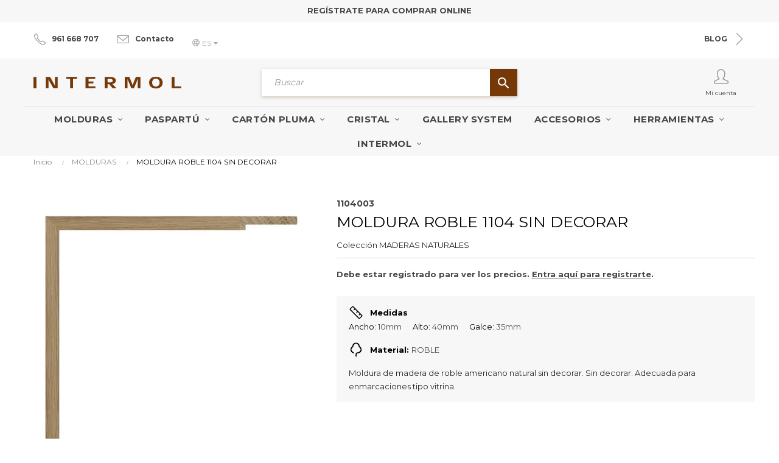

--- FILE ---
content_type: text/html; charset=utf-8
request_url: https://intermol.es/es/molduras-para-cuadros/66-moldura-roble-1104-sin-decorar-0006675.html
body_size: 21383
content:
<!doctype html>
<html lang="es"  class="default" >

  <head>
    
      

<!-- Google tag (gtag.js) --> <script async src="https://www.googletagmanager.com/gtag/js?id=G-R1Z2MQJG8W"></script> <script> window.dataLayer = window.dataLayer || []; function gtag(){dataLayer.push(arguments);} gtag('js', new Date()); gtag('config', 'G-R1Z2MQJG8W'); </script>



  <meta charset="utf-8">


  <meta http-equiv="x-ua-compatible" content="ie=edge">



  <link rel="canonical" href="https://intermol.es/es/molduras-para-cuadros/66-moldura-roble-1104-sin-decorar-0006675.html">

  <title>MOLDURA ROBLE 1104 SIN DECORAR</title>
<script data-keepinline="true">
    var cdcGtmApi = '//intermol.es/es/module/cdc_googletagmanager/async';
    var ajaxShippingEvent = 1;
    var ajaxPaymentEvent = 1;

/* datalayer */
dataLayer = window.dataLayer || [];
    let cdcDatalayer = {"event":"view_item","pageCategory":"product","ecommerce":{"currency":"EUR","value":"6.55","items":[{"item_id":"66","item_name":"MOLDURA ROBLE 1104 SIN DECORAR","item_reference":"1104003","item_brand":"MADERAS NATURALES","item_category":"MOLDURAS","price":"6.55","price_tax_exc":"5.41","price_tax_inc":"6.55","quantity":1,"google_business_vertical":"retail"}]},"google_tag_params":{"ecomm_pagetype":"product","ecomm_prodid":"66","ecomm_totalvalue":6.55,"ecomm_totalvalue_tax_exc":5.41,"ecomm_category":"MOLDURAS"},"userLogged":0,"userId":"guest_631450"};
    dataLayer.push(cdcDatalayer);

/* call to GTM Tag */
(function(w,d,s,l,i){w[l]=w[l]||[];w[l].push({'gtm.start':
new Date().getTime(),event:'gtm.js'});var f=d.getElementsByTagName(s)[0],
j=d.createElement(s),dl=l!='dataLayer'?'&l='+l:'';j.async=true;j.src=
'https://www.googletagmanager.com/gtm.js?id='+i+dl;f.parentNode.insertBefore(j,f);
})(window,document,'script','dataLayer','GTM-TVXJRDRV');

/* async call to avoid cache system for dynamic data */
dataLayer.push({
  'event': 'datalayer_ready'
});
</script>
  <meta name="description" content="Moldura de madera de roble americano natural sin decorar. Sin decorar. Adecuada para enmarcaciones tipo vitrina.">
  <meta name="keywords" content="">
      
                  <link rel="alternate" href="https://intermol.es/es/molduras-para-cuadros/66-moldura-roble-1104-sin-decorar-0006675.html" hreflang="es">
                  <link rel="alternate" href="https://intermol.es/pt/molduras-para-quadros/66-moldura-carvalho-1104-sem-acabamento-0006675.html" hreflang="pt-pt">
                  <link rel="alternate" href="https://intermol.es/fr/moulures-pour-cadres/66-baguette-chene-1104-brut-0006675.html" hreflang="fr-fr">
                  <link rel="alternate" href="https://intermol.es/en/picture-frame-mouldings/66-frame-moulding-oak-1104-bare-wood-0006675.html" hreflang="en-gb">
                  <link rel="alternate" href="https://intermol.es/de/bilderleisten/66-bilderleisten-eiche-1104-undekoriert-0006675.html" hreflang="de-de">
                  <link rel="alternate" href="https://intermol.es/it/cornici/66-asta-albero-1104-grezza-0006675.html" hreflang="it-it">
        



  <meta name="viewport" content="width=device-width, initial-scale=1">



  <link rel="icon" type="image/vnd.microsoft.icon" href="https://intermol.es/img/favicon.ico?1717662808">
  <link rel="shortcut icon" type="image/x-icon" href="https://intermol.es/img/favicon.ico?1717662808">


  

    <link rel="stylesheet" href="https://intermol.es/themes/intermol/assets/cache/theme-a183bc355.css" type="text/css" media="all">
<link rel="stylesheet" href="https://intermol.es/themes/intermol/assets/css/final.css?r=20231005" type="text/css" media="all">



    


           


  <script type="text/javascript">
        var IdxrvalidatinguserFrontConfig = {"es17":true,"prefix":"IDXRVALIDATINGUSER_","is_b2bForm":false,"fieldsDependens":[],"img_path":"\/modules\/idxrvalidatinguser\/views\/img\/","notAllowedFileTranslation":"No se permite la extensi\u00f3n de archivo","b2bModeEnabled":"1","isb2bauto":"0","wholesaleForm":"0","showupload":"0","showalertvalidated":"0","enableNewsletterPrivacy":"0","modalOn":0,"wasClickRegister":false,"idFormRegister":"customer-form","isOpc":false,"authButtonSelector":".no-account","alertdoc":"Su cuenta est\u00e1 siendo validada y registrada en nuestro sistema por nuestro equipo. Recibir\u00e1 un email de confirmaci\u00f3n en caso positivo.  Si al cabo de 48 horas no recibe el email, pruebe a entrar en su cuenta con los datos de usuario y contrase\u00f1a que ha indicado.","allowedextmsg":"Extensiones permitidas:pdf, doc, docx, xls, xlsx, txt, zip, rar, jpg, jpeg, png, gif","ajaxDisplayAddresForm":"https:\/\/intermol.es\/es\/module\/idxrvalidatinguser\/AjaxFront?ajax=1&token=71a06a625a76303bc1982934d3a443de","allowretailer":"0"};
        var LEO_COOKIE_THEME = "AT_PORTO_PANEL_CONFIG";
        var add_cart_error = "An error occurred while processing your request. Please try again";
        var ajaxsearch = "1";
        var buttonwishlist_title_add = "A\u00f1adir a la lista de deseos";
        var buttonwishlist_title_remove = "Eliminar de la WishList";
        var enable_flycart_effect = 0;
        var enable_notification = 0;
        var isLogged = false;
        var leo_push = 0;
        var leo_search_url = "https:\/\/intermol.es\/es\/module\/leoproductsearch\/productsearch";
        var leo_token = "dd6ff95de3e9cd06988bd5bae1fc8d68";
        var leoproductsearch_static_token = "dd6ff95de3e9cd06988bd5bae1fc8d68";
        var leoproductsearch_token = "71a06a625a76303bc1982934d3a443de";
        var lf_is_gen_rtl = false;
        var lps_show_product_img = "1";
        var lps_show_product_price = "";
        var lql_ajax_url = "https:\/\/intermol.es\/es\/module\/leoquicklogin\/leocustomer";
        var lql_is_gen_rtl = false;
        var lql_module_dir = "\/modules\/leoquicklogin\/";
        var lql_myaccount_url = "https:\/\/intermol.es\/es\/mi-cuenta";
        var lql_redirect = "";
        var numpro_display = "100";
        var prestashop = {"cart":{"products":[],"totals":{"total":{"type":"total","label":"Total","amount":0,"value":"0,00\u00a0\u20ac"},"total_including_tax":{"type":"total","label":"Total (imp. incl.)","amount":0,"value":"0,00\u00a0\u20ac"},"total_excluding_tax":{"type":"total","label":"Total (impuestos excl.)","amount":0,"value":"0,00\u00a0\u20ac"}},"subtotals":{"products":{"type":"products","label":"Subtotal","amount":0,"value":"0,00\u00a0\u20ac"},"discounts":null,"shipping":{"type":"shipping","label":"Transporte","amount":0,"value":""},"tax":{"type":"tax","label":"Impuestos incluidos","amount":0,"value":"0,00\u00a0\u20ac"}},"products_count":0,"summary_string":"0 art\u00edculos","vouchers":{"allowed":1,"added":[]},"discounts":[],"minimalPurchase":0,"minimalPurchaseRequired":""},"currency":{"name":"Euro","iso_code":"EUR","iso_code_num":"978","sign":"\u20ac"},"customer":{"lastname":"","firstname":"","email":"","birthday":"0000-00-00","newsletter":"0","newsletter_date_add":"0000-00-00 00:00:00","optin":"0","website":null,"company":"fake-user-for-pagecache do-not-delete","siret":"False","ape":null,"is_logged":false,"gender":{"type":null,"name":null},"addresses":[]},"language":{"name":"Espa\u00f1ol (Spanish)","iso_code":"es","locale":"es-ES","language_code":"es","is_rtl":"0","date_format_lite":"d\/m\/Y","date_format_full":"d\/m\/Y H:i:s","id":1},"page":{"title":"","canonical":null,"meta":{"title":"MOLDURA ROBLE 1104 SIN DECORAR","description":"Moldura de madera de roble americano natural sin decorar. Sin decorar. Adecuada para enmarcaciones tipo vitrina.","keywords":"","robots":"index"},"page_name":"product","body_classes":{"lang-es":true,"lang-rtl":false,"country-ES":true,"currency-EUR":true,"layout-full-width":true,"page-product":true,"tax-display-enabled":true,"product-id-66":true,"product-MOLDURA ROBLE 1104 SIN DECORAR":true,"product-id-category-42":true,"product-id-manufacturer-46":true,"product-id-supplier-0":true,"product-available-for-order":true},"admin_notifications":[]},"shop":{"name":"Intermol","logo":"https:\/\/intermol.es\/img\/intermol-logo-1630660439.jpg","stores_icon":"https:\/\/intermol.es\/img\/logo_stores.png","favicon":"https:\/\/intermol.es\/img\/favicon.ico"},"urls":{"base_url":"https:\/\/intermol.es\/","current_url":"https:\/\/intermol.es\/es\/molduras-para-cuadros\/66-moldura-roble-1104-sin-decorar-0006675.html","shop_domain_url":"https:\/\/intermol.es","img_ps_url":"https:\/\/intermol.es\/img\/","img_cat_url":"https:\/\/intermol.es\/img\/c\/","img_lang_url":"https:\/\/intermol.es\/img\/l\/","img_prod_url":"https:\/\/intermol.es\/img\/p\/","img_manu_url":"https:\/\/intermol.es\/img\/m\/","img_sup_url":"https:\/\/intermol.es\/img\/su\/","img_ship_url":"https:\/\/intermol.es\/img\/s\/","img_store_url":"https:\/\/intermol.es\/img\/st\/","img_col_url":"https:\/\/intermol.es\/img\/co\/","img_url":"https:\/\/intermol.es\/themes\/intermol\/assets\/img\/","css_url":"https:\/\/intermol.es\/themes\/intermol\/assets\/css\/","js_url":"https:\/\/intermol.es\/themes\/intermol\/assets\/js\/","pic_url":"https:\/\/intermol.es\/upload\/","pages":{"address":"https:\/\/intermol.es\/es\/direccion","addresses":"https:\/\/intermol.es\/es\/direcciones","authentication":"https:\/\/intermol.es\/es\/iniciar-sesion","cart":"https:\/\/intermol.es\/es\/carrito","category":"https:\/\/intermol.es\/es\/index.php?controller=category","cms":"https:\/\/intermol.es\/es\/index.php?controller=cms","contact":"https:\/\/intermol.es\/es\/contactenos","discount":"https:\/\/intermol.es\/es\/descuento","guest_tracking":"https:\/\/intermol.es\/es\/seguimiento-pedido-invitado","history":"https:\/\/intermol.es\/es\/historial-compra","identity":"https:\/\/intermol.es\/es\/datos-personales","index":"https:\/\/intermol.es\/es\/","my_account":"https:\/\/intermol.es\/es\/mi-cuenta","order_confirmation":"https:\/\/intermol.es\/es\/confirmacion-pedido","order_detail":"https:\/\/intermol.es\/es\/index.php?controller=order-detail","order_follow":"https:\/\/intermol.es\/es\/seguimiento-pedido","order":"https:\/\/intermol.es\/es\/pedido","order_return":"https:\/\/intermol.es\/es\/index.php?controller=order-return","order_slip":"https:\/\/intermol.es\/es\/facturas-abono","pagenotfound":"https:\/\/intermol.es\/es\/pagina-no-encontrada","password":"https:\/\/intermol.es\/es\/recuperar-contrase\u00f1a","pdf_invoice":"https:\/\/intermol.es\/es\/index.php?controller=pdf-invoice","pdf_order_return":"https:\/\/intermol.es\/es\/index.php?controller=pdf-order-return","pdf_order_slip":"https:\/\/intermol.es\/es\/index.php?controller=pdf-order-slip","prices_drop":"https:\/\/intermol.es\/es\/productos-rebajados","product":"https:\/\/intermol.es\/es\/index.php?controller=product","search":"https:\/\/intermol.es\/es\/busqueda","sitemap":"https:\/\/intermol.es\/es\/mapa del sitio","stores":"https:\/\/intermol.es\/es\/tiendas","supplier":"https:\/\/intermol.es\/es\/proveedor","register":"https:\/\/intermol.es\/es\/iniciar-sesion?create_account=1","order_login":"https:\/\/intermol.es\/es\/pedido?login=1"},"alternative_langs":{"es":"https:\/\/intermol.es\/es\/molduras-para-cuadros\/66-moldura-roble-1104-sin-decorar-0006675.html","pt-pt":"https:\/\/intermol.es\/pt\/molduras-para-quadros\/66-moldura-carvalho-1104-sem-acabamento-0006675.html","fr-fr":"https:\/\/intermol.es\/fr\/moulures-pour-cadres\/66-baguette-chene-1104-brut-0006675.html","en-gb":"https:\/\/intermol.es\/en\/picture-frame-mouldings\/66-frame-moulding-oak-1104-bare-wood-0006675.html","de-de":"https:\/\/intermol.es\/de\/bilderleisten\/66-bilderleisten-eiche-1104-undekoriert-0006675.html","it-it":"https:\/\/intermol.es\/it\/cornici\/66-asta-albero-1104-grezza-0006675.html"},"theme_assets":"\/themes\/intermol\/assets\/","actions":{"logout":"https:\/\/intermol.es\/es\/?mylogout="},"no_picture_image":{"bySize":{"small_default":{"url":"https:\/\/intermol.es\/img\/p\/es-default-small_default.jpg","width":98,"height":98},"cart_default":{"url":"https:\/\/intermol.es\/img\/p\/es-default-cart_default.jpg","width":125,"height":125},"medium_default":{"url":"https:\/\/intermol.es\/img\/p\/es-default-medium_default.jpg","width":378,"height":378},"home_default":{"url":"https:\/\/intermol.es\/img\/p\/es-default-home_default.jpg","width":378,"height":378},"large_default":{"url":"https:\/\/intermol.es\/img\/p\/es-default-large_default.jpg","width":800,"height":800}},"small":{"url":"https:\/\/intermol.es\/img\/p\/es-default-small_default.jpg","width":98,"height":98},"medium":{"url":"https:\/\/intermol.es\/img\/p\/es-default-medium_default.jpg","width":378,"height":378},"large":{"url":"https:\/\/intermol.es\/img\/p\/es-default-large_default.jpg","width":800,"height":800},"legend":""}},"configuration":{"display_taxes_label":true,"display_prices_tax_incl":true,"is_catalog":true,"show_prices":false,"opt_in":{"partner":false},"quantity_discount":{"type":"discount","label":"Descuento unitario"},"voucher_enabled":1,"return_enabled":0},"field_required":[],"breadcrumb":{"links":[{"title":"Inicio","url":"https:\/\/intermol.es\/es\/"},{"title":"MOLDURAS","url":"https:\/\/intermol.es\/es\/42-molduras-para-cuadros"},{"title":"MOLDURA ROBLE 1104 SIN DECORAR","url":"https:\/\/intermol.es\/es\/molduras-para-cuadros\/66-moldura-roble-1104-sin-decorar-0006675.html"}],"count":3},"link":{"protocol_link":"https:\/\/","protocol_content":"https:\/\/"},"time":1768777566,"static_token":"dd6ff95de3e9cd06988bd5bae1fc8d68","token":"71a06a625a76303bc1982934d3a443de","debug":false};
        var psemailsubscription_subscription = "https:\/\/intermol.es\/es\/module\/ps_emailsubscription\/subscription";
        var psr_icon_color = "#9B9B9B";
        var show_popup = 1;
        var text_no_product = "No se han encontrado productos";
        var text_results_count = "results";
        var type_flycart_effect = "fade";
        var url_leoproductattribute = "https:\/\/intermol.es\/es\/module\/leofeature\/LeoProductAttribute";
        var wishlist_add = "El producto ha sido a\u00f1adido a su lista de deseos";
        var wishlist_cancel_txt = "Cancelar";
        var wishlist_confirm_del_txt = "Eliminar el elemento seleccionado?";
        var wishlist_del_default_txt = "No se puede eliminar la lista de deseos por defecto";
        var wishlist_email_txt = "Email";
        var wishlist_loggin_required = "Tienes que iniciar sesi\u00f3n para poder gestionar tu lista de deseos";
        var wishlist_ok_txt = "De acuerdo";
        var wishlist_quantity_required = "Debe introducir una cantidad";
        var wishlist_remove = "El producto se retir\u00f3 con \u00e9xito de su Lista de deseos";
        var wishlist_reset_txt = "Reiniciar";
        var wishlist_send_txt = "Enviar";
        var wishlist_send_wishlist_txt = "Enviar lista de deseos";
        var wishlist_url = "https:\/\/intermol.es\/es\/module\/leofeature\/mywishlist";
        var wishlist_viewwishlist = "Ver su lista de deseos";
      </script>
<script type="text/javascript">
	var choosefile_text = "Elija el archivo";
	var turnoff_popup_text = "No mostrar este popup de nuevo";
	
	var size_item_quickview = 82;
	var style_scroll_quickview = 'vertical';
	
	var size_item_page = 113;
	var style_scroll_page = 'horizontal';
	
	var size_item_quickview_attr = 101;	
	var style_scroll_quickview_attr = 'vertical';
	
	var size_item_popup = 160;
	var style_scroll_popup = 'vertical';
</script>


  <script type="text/javascript">
                var jprestaUpdateCartDirectly = 1;
                var jprestaUseCreativeElements = 0;
pcRunDynamicModulesJs = function() {
// Autoconf - 2023-10-17T14:18:33+00:00
// productcomments
if ($.fn.rating) $('input.star').rating();
if ($.fn.rating) $('.auto-submit-star').rating();
if ($.fn.fancybox) $('.open-comment-form').fancybox({'hideOnContentClick': false});
// ps_shoppingcart
// Cart is refreshed from HTML to be faster
// appagebuilder
// Fix language URLs
var regex = new RegExp(/([&?])ajax=[^&]*([&])?|hook_[0-9]+=[^&]*([&])?|nocache=[^&]*([&])?/, 'gi');
$('.languages-block a, .block-languages a').each(function() {
	$(this).attr('href', $(this).attr('href').replace(regex,'$1').replace(regex,'$1').replace(regex,'$1'));
});
// Fix infinite scroll
if (typeof af_ajax_path != 'undefined') {
    af_ajax_path+='&from-xhr-dummy=1';
}
// leoquicklogin
$('.leo-quicklogin').click(function () {
 if (!$(this).hasClass('leo-dropdown')) {
  if (!$(this).hasClass('active')) {
   $(this).addClass('active');
   var type = $(this).data('type');
   var layout = $(this).data('layout');
   //DONGND:: disable/enable social login for appagebuilder
   var enable_sociallogin = $(this).data('enable-sociallogin');
   if (type == 'popup') {
    if (enable_sociallogin == '' || enable_sociallogin == 'enable') {
     $('.leo-quicklogin-modal .lql-social-login').show();
    } else {
     $('.leo-quicklogin-modal .lql-social-login').hide();
    }
    if (layout != 'both') {
     //DONGND:: active tab navigation					
     $('.leo-quicklogin-modal .lql-bt').removeClass('lql-active');
     $('.leo-quicklogin-modal .lql-bt-' + layout).addClass('lql-active');
     $('.leo-quicklogin-modal .lql-action').show();
     $('.leo-quicklogin-modal .leo-form').removeClass('leo-form-active full-width').addClass('leo-form-inactive full-width');
     $('.leo-quicklogin-modal .leo-' + layout + '-form').removeClass('leo-form-inactive').addClass('leo-form-active full-width');
    } else {
     //DONGND:: inactive tab navigation
     $('.leo-quicklogin-modal .lql-action').hide();
     $('.leo-quicklogin-modal .leo-form').removeClass('leo-form-inactive full-width').addClass('leo-form-active');
    }
    $('.leo-quicklogin-modal').modal('show');
   }
   if (type == 'slidebar_left' || type == 'slidebar_right' || type == 'slidebar_top' || type == 'slidebar_bottom') {
    if (enable_sociallogin == '' || enable_sociallogin == 'enable') {
     $('.leoquicklogin-slidebar .lql-social-login').show();
    } else {
     $('.leoquicklogin-slidebar .lql-social-login').hide();
    }
    var prefix_class = type;
    if (leo_push == 1) {
     prefix_class = 'push_' + prefix_class;
    }
    if (layout != 'both') {
     //DONGND:: active tab navigation
     $('.leoquicklogin-slidebar .lql-bt').removeClass('lql-active');
     $('.leoquicklogin-slidebar .lql-bt-' + layout).addClass('lql-active');
     $('.leoquicklogin-slidebar .lql-action').show();
     $('.leoquicklogin-slidebar.' + prefix_class + ' .leo-form').removeClass('leo-form-active full-width').addClass('leo-form-inactive full-width');
     $('.leoquicklogin-slidebar.' + prefix_class + ' .leo-' + layout + '-form').removeClass('leo-form-inactive').addClass('leo-form-active full-width');
    } else {
     //DONGND:: inactive tab navigation
     $('.leoquicklogin-slidebar .lql-action').hide();
     $('.leoquicklogin-slidebar.' + prefix_class + ' .leo-form').removeClass('leo-form-inactive full-width').addClass('leo-form-active');
    }
    $('.leoquicklogin-slidebar.' + prefix_class).addClass('active');
    $('.leoquicklogin-mask').addClass('active');
    $('body').addClass('leoquicklogin-active-slidebar');
    //DONGND:: check auto gen rtl
    if (lql_is_gen_rtl && prestashop.language.is_rtl == 1) {
     $('body').addClass('lql_is_gen_rtl');
    }
    if (leo_push == 1) {
     $('body').addClass('leoquicklogin-active-push');
     var push_value;
     var push_type;
     if (type == 'slidebar_left' || type == 'slidebar_right') {
      push_type = "X";
      if (type == 'slidebar_left') {
       push_value = $('.leoquicklogin-slidebar.' + prefix_class).outerWidth();
      }
      if (type == 'slidebar_right') {
       push_value = -$('.leoquicklogin-slidebar.' + prefix_class).outerWidth();
      }
     }
     if (type == 'slidebar_top' || type == 'slidebar_bottom') {
      push_type = "Y";
      if (type == 'slidebar_top') {
       push_value = $('.leoquicklogin-slidebar.' + prefix_class).outerHeight();
      }
      if (type == 'slidebar_bottom') {
       push_value = -$('.leoquicklogin-slidebar.' + prefix_class).outerHeight();
      }
     }
     $('body.leoquicklogin-active-push main').css({
      "-moz-transform": "translate" + push_type + "(" + push_value + "px)"
      , "-webkit-transform": "translate" + push_type + "(" + push_value + "px)"
      , "-o-transform": "translate" + push_type + "(" + push_value + "px)"
      , "-ms-transform": "translate" + push_type + "(" + push_value + "px)"
      , "transform": "translate" + push_type + "(" + push_value + "px)"
     , })
    }
   }
  }
 }
});
if (prestashop_pc.customer.is_logged) {
  $('.leo-quicklogin-wrapper .account span').html(prestashop_pc.customer.firstname + ' ' + prestashop_pc.customer.lastname);
}
// ets_advancedcaptcha
if (typeof ets_captcha_load == 'function') {
   ets_captcha_load(document.getElementsByTagName('form'));
}
// lgcookieslaw
if (typeof LGCookiesLawFront == 'function') {
  var object_lgcookieslaw_front = new LGCookiesLawFront();
  object_lgcookieslaw_front.init();
}
};</script><!-- @file modules\appagebuilder\views\templates\hook\header -->

<script>
	/**
	 * List functions will run when document.ready()
	 */
	var ap_list_functions = [];
	/**
	 * List functions will run when window.load()
	 */
	var ap_list_functions_loaded = [];

	/**
	 * List functions will run when document.ready() for theme
	 */

	var products_list_functions = [];
</script>


<script type='text/javascript'>
	var leoOption = {
		category_qty:1,
		product_list_image:0,
		product_one_img:1,
		productCdown: 1,
		productColor: 0,
		homeWidth: 378,
		homeheight: 378,
	}

	ap_list_functions.push(function(){
		if (typeof $.LeoCustomAjax !== "undefined" && $.isFunction($.LeoCustomAjax)) {
			var leoCustomAjax = new $.LeoCustomAjax();
			leoCustomAjax.processAjax();
		}
	});
</script>
<script type="text/javascript">
	
	var FancyboxI18nClose = "Cerrar";
	var FancyboxI18nNext = "Siguiente";
	var FancyboxI18nPrev = "Anterior";
	var current_link = "http://intermol.es/es/";		
	var currentURL = window.location;
	currentURL = String(currentURL);
	currentURL = currentURL.replace("https://","").replace("http://","").replace("www.","").replace( /#\w*/, "" );
	current_link = current_link.replace("https://","").replace("http://","").replace("www.","");
	var text_warning_select_txt = "Por favor seleccione uno de quitar?";
	var text_confirm_remove_txt = "¿Seguro para eliminar fila de pie?";
	var close_bt_txt = "Cerrar";
	var list_menu = [];
	var list_menu_tmp = {};
	var list_tab = [];
	var isHomeMenu = 0;
	
</script>



    
  <meta property="og:type" content="product">
  <meta property="og:url" content="https://intermol.es/es/molduras-para-cuadros/66-moldura-roble-1104-sin-decorar-0006675.html">
  <meta property="og:title" content="MOLDURA ROBLE 1104 SIN DECORAR">
  <meta property="og:site_name" content="Intermol">
  <meta property="og:description" content="Moldura de madera de roble americano natural sin decorar. Sin decorar. Adecuada para enmarcaciones tipo vitrina.">
  <meta property="og:image" content="https://intermol.es/7357941-large_default/moldura-roble-1104-sin-decorar.jpg">
      <meta property="product:weight:value" content="0.180000">
  <meta property="product:weight:units" content="kg">
  
  </head>

  <body id="product" class="lang-es country-es currency-eur layout-full-width page-product tax-display-enabled product-id-66 product-moldura-roble-1104-sin-decorar product-id-category-42 product-id-manufacturer-46 product-id-supplier-0 product-available-for-order fullwidth keep-header">

    
      <!-- Google Tag Manager (noscript) -->
<noscript><iframe src="https://www.googletagmanager.com/ns.html?id=GTM-TVXJRDRV"
height="0" width="0" style="display:none;visibility:hidden"></iframe></noscript>
<!-- End Google Tag Manager (noscript) -->

    

    <main id="page">
      
              
      <header id="header">
        <div class="header-container">
          
            
  <div class="header-banner">
            <div class="inner"></div>
      </div>



  <nav class="header-nav">
    <div class="topnav">
              <div class="inner"></div>
          </div>
    <div class="bottomnav">
              <div class="inner"><!-- @file modules\appagebuilder\views\templates\hook\ApRow -->
<div class="wrapper"
            style="background: #F7F7F7 no-repeat"
                        >

<div class="container">
    <div        class="row IntermolTopBar ApRow  has-bg bg-fullwidth-container"
                            style="padding-bottom: 1px;"                >
                                            <!-- @file modules\appagebuilder\views\templates\hook\ApColumn -->
<div    class="col-xl-12 col-lg-12 col-md-12 col-sm-12 col-xs-12 col-sp-12 col-info position-static no-padding text-center ApColumn "
	    >
                    <!-- @file modules\appagebuilder\views\templates\hook\ApGeneral -->
<div     class="block TopInfo text-center ApRawHtml">
	                    <div><a href="/es/iniciar-sesion?create_account=1" rel="nofollow">REGÍSTRATE PARA COMPRAR ONLINE</a> </div>    	</div>
    </div>            </div>
</div>
</div>
        
	<script>
		ap_list_functions.push(function(){
			$.stellar({horizontalScrolling:false}); 
		});
	</script>
    
    <!-- @file modules\appagebuilder\views\templates\hook\ApRow -->
<div class="wrapper"
>

<div class="container">
    <div        class="row box-navh2 box-h4 ApRow  "
                            style="margin-top: 10px;"                >
                                            <!-- @file modules\appagebuilder\views\templates\hook\ApColumn -->
<div    class="col-xl-12 col-lg-12 col-md-12 col-sm-12 col-xs-12 col-sp-12 col-info position-static no-padding ApColumn "
	    >
                    <!-- @file modules\appagebuilder\views\templates\hook\ApGeneral -->
<div     class="block header-phone ApRawHtml">
	                    <div class="header-phone-inside">    <i class="icon-phone"></i>    <span><a href="tel:+34961668707">961 668 707</a></span></div>    	</div><!-- @file modules\appagebuilder\views\templates\hook\ApGeneral -->
<div     class="block header-mail ApRawHtml">
	                    <div class="header-mail-inside">    <i class="icon-envelope"></i>    <span><a href="https://intermol.es/es/contactenos">Contacto</a></span></div>    	</div><!-- @file modules\appagebuilder\views\templates\hook\ApGeneral -->
<div     class="block header-blog ApRawHtml">
	                    <div class="header-blog-inside hidden-xs-down">    <a href="/blog.html">        <span>BLOG</span>        <i class="icon-arrow-right"></i>    </a></div>    	</div><!-- @file modules\appagebuilder\views\templates\hook\ApModule -->
<div class="language-selector-wrapper dropdown js-dropdown popup-over hidden-md-down" id="language-selector-label">
  <a class="popup-title" href="javascript:void(0)" data-toggle="dropdown" title="Idioma" aria-label="Desplegable del idioma">
    <i class="icon-globe"></i>
    <span>Es</span>
    <i class="fa fa-caret-down" aria-hidden="true"></i>
  </a>
  <ul class="dropdown-menu popup-content link language-selector" aria-labelledby="language-selector-label">
              <li  class="current" >
          <a href="https://intermol.es/es/molduras-para-cuadros/66-moldura-roble-1104-sin-decorar-0006675.html" class="dropdown-item" data-iso-code="es">
	  <img class="lazy" data-src="https://intermol.es/img/l/1.jpg" alt="es" width="16" height="11" />
	  Español
	  </a>
        </li>
              <li >
          <a href="https://intermol.es/pt/molduras-para-quadros/66-moldura-carvalho-1104-sem-acabamento-0006675.html" class="dropdown-item" data-iso-code="pt">
	  <img class="lazy" data-src="https://intermol.es/img/l/2.jpg" alt="pt" width="16" height="11" />
	  Português PT
	  </a>
        </li>
              <li >
          <a href="https://intermol.es/fr/moulures-pour-cadres/66-baguette-chene-1104-brut-0006675.html" class="dropdown-item" data-iso-code="fr">
	  <img class="lazy" data-src="https://intermol.es/img/l/3.jpg" alt="fr" width="16" height="11" />
	  Français
	  </a>
        </li>
              <li >
          <a href="https://intermol.es/en/picture-frame-mouldings/66-frame-moulding-oak-1104-bare-wood-0006675.html" class="dropdown-item" data-iso-code="en">
	  <img class="lazy" data-src="https://intermol.es/img/l/4.jpg" alt="en" width="16" height="11" />
	  English
	  </a>
        </li>
              <li >
          <a href="https://intermol.es/de/bilderleisten/66-bilderleisten-eiche-1104-undekoriert-0006675.html" class="dropdown-item" data-iso-code="de">
	  <img class="lazy" data-src="https://intermol.es/img/l/7.jpg" alt="de" width="16" height="11" />
	  Deutsch
	  </a>
        </li>
              <li >
          <a href="https://intermol.es/it/cornici/66-asta-albero-1104-grezza-0006675.html" class="dropdown-item" data-iso-code="it">
	  <img class="lazy" data-src="https://intermol.es/img/l/8.jpg" alt="it" width="16" height="11" />
	  Italiano
	  </a>
        </li>
        </ul>
</div>

<!-- @file modules\appagebuilder\views\templates\hook\ApModule -->

    </div>            </div>
</div>
</div>
    </div>
          </div>
  </nav>



  <div class="header-top">
          <div class="inner"><!-- @file modules\appagebuilder\views\templates\hook\ApRow -->
<div class="wrapper"
            style="background: #F7F7F7 no-repeat"
                        >

<div class="container">
    <div        class="row box-toph2 box-h4 ApRow  has-bg bg-fullwidth-container"
                            style=""                >
                                            <!-- @file modules\appagebuilder\views\templates\hook\ApColumn -->
<div    class="col-xl-3 col-lg-3 col-md-6 col-sm-6 col-xs-6 col-sp-6 col-logo offset-md-3 offset-sm-3 offset-xs-3 offset-sp-3 offset-lg-0 ApColumn "
	    >
                    <!-- @file modules\appagebuilder\views\templates\hook\ApGenCode -->

	<div class="h-logo">    <a href="https://intermol.es/">        <img class="img-fluid" src="/img/LogoIntermol.svg" alt="Intermol">    </a></div>

    </div><!-- @file modules\appagebuilder\views\templates\hook\ApColumn -->
<div    class="col-xl-6 col-lg-6 col-md-12 col-sm-12 col-xs-12 col-sp-12 col-search ApColumn "
	    >
                    <!-- @file modules\appagebuilder\views\templates\hook\ApModule -->


<!-- Block search module -->
<div id="leo_search_block_top" class="block exclusive">
	<h4 class="title_block">Search here...</h4>
		<form method="get" action="https://intermol.es/es/index.php?controller=productsearch" id="leosearchtopbox" data-label-suggestion="Sugerencia" data-search-for="Búsqueda para" data-in-category="en categoría" data-products-for="Productos para" data-label-products="Productos" data-view-all="Ver todos">
		<input type="hidden" name="fc" value="module" />
		<input type="hidden" name="module" value="leoproductsearch" />
		<input type="hidden" name="controller" value="productsearch" />
		<input type="hidden" name="txt_not_found" value="No se han encontrado productos">
                <input type="hidden" name="leoproductsearch_static_token" value="dd6ff95de3e9cd06988bd5bae1fc8d68"/>
		    	<label>Buscar Productos:</label>
		<div class="block_content clearfix leoproductsearch-content">
						<div class="leoproductsearch-result">
				<div class="leoproductsearch-loading cssload-speeding-wheel"></div>
				<input class="search_query form-control grey" type="text" id="leo_search_query_top" name="search_query" data-content='' value="" placeholder="Buscar"/>
				<div class="ac_results lps_results"></div>
			</div>
			<button type="submit" id="leo_search_top_button" class="btn btn-default button button-small"><span><i class="material-icons search">search</i></span></button> 
		</div>
	</form>
</div>
<script type="text/javascript">
	var blocksearch_type = 'top';
</script>
<!-- /Block search module -->

    </div><!-- @file modules\appagebuilder\views\templates\hook\ApColumn -->
<div    class="col-xl-3 col-lg-3 col-md-3 col-sm-3 col-xs-3 col-sp-3 col-cart ApColumn "
	    >
                    <!-- @file modules\appagebuilder\views\templates\hook\ApModule -->
<div id="dyn696d675e362ad" class="dynhook pc_displayTop_31" data-module="31" data-hook="displayTop" data-hooktype="w" data-hookargs=""><div class="loadingempty"></div></div><!-- @file modules\appagebuilder\views\templates\hook\ApModule -->
<div id="dyn696d675e364dd" class="dynhook pc_displayTop_18" data-module="18" data-hook="displayTop" data-hooktype="w" data-hookargs=""><div class="loadingempty"></div><div class="userinfo-selector dropdown js-dropdown popup-over hidden-md-down" id="_desktop_user_info">
  <a href="javascript:void(0)" data-toggle="dropdown" class="popup-title" title="Mi cuenta">
    <i class="icon-user"></i>
    <span class="block">
      Mi cuenta
    </span>
 </a>
  <ul class="popup-content dropdown-menu user-info">
          <li>
        <a
          class="signin leo-quicklogin"
          data-enable-sociallogin="enable"
          data-type="popup"
          data-layout="login"
          href="javascript:void(0)"
          title="Acceda a su cuenta de cliente"
          rel="nofollow"
        >
          <i class="icon-login"></i>
          <span>Iniciar sesión</span>
        </a>
      </li>
      <li>
        <a
          class="register"
          href="https://intermol.es/es/iniciar-sesion?create_account=1"
          title="Registro"
          rel="nofollow"
        >
          <i class="icon-user-follow"></i>
          <span>Registro</span>
        </a>
      </li>

      
          </ul>
</div></div>
    </div>            </div>
</div>
</div>
        
	<script>
		ap_list_functions.push(function(){
			$.stellar({horizontalScrolling:false}); 
		});
	</script>
    
    <!-- @file modules\appagebuilder\views\templates\hook\ApRow -->
<div class="wrapper"
            style="background: #F7F7F7 no-repeat"
                        >

<div class="container">
    <div        class="row box-menuh4 ApRow  has-bg bg-fullwidth-container"
                            style=""                >
                                            <!-- @file modules\appagebuilder\views\templates\hook\ApColumn -->
<div    class="col-xl-12 col-lg-12 col-md-4 col-sm-4 col-xs-4 col-sp-4 no-padding ApColumn "
	    >
                    <!-- @file modules\appagebuilder\views\templates\hook\ApSlideShow -->
<div id="memgamenu-form_9184166521380958" class="ApMegamenu">
			    
                <nav data-megamenu-id="9184166521380958" class="leo-megamenu cavas_menu navbar navbar-default enable-canvas " role="navigation">
                            <!-- Brand and toggle get grouped for better mobile display -->
                            <div class="navbar-header">
                                    <button type="button" class="navbar-toggler hidden-lg-up" data-toggle="collapse" data-target=".megamenu-off-canvas-9184166521380958">
                                            <span class="sr-only">Navegación de palanca</span>
                                            &#9776;
                                            <!--
                                            <span class="icon-bar"></span>
                                            <span class="icon-bar"></span>
                                            <span class="icon-bar"></span>
                                            -->
                                    </button>
                            </div>
                            <!-- Collect the nav links, forms, and other content for toggling -->
                                                        <div class="leo-top-menu collapse navbar-toggleable-md megamenu-off-canvas megamenu-off-canvas-9184166521380958"><ul class="nav navbar-nav megamenu horizontal"><li data-menu-type="url" class="nav-item parent hidden-lg-up accesoeidiomamovilmenu dropdown   " >
    <a class="nav-link dropdown-toggle has-category" data-toggle="dropdown" href="https://intermol.es/es/#" target="_self">

                    
                    <span class="menu-title">Iniciar sesión</span>
                                        
            </a>
        <b class="caret"></b>
            <div class="dropdown-sub dropdown-menu" >
            <div class="dropdown-menu-inner">
                                    <div class="row">
                                                    <div class="mega-col col-md-12" >
                                <div class="mega-col-inner ">
                                    <div class="leo-widget" data-id_widget="1663598820">
            <div class="widget-html">
                        <div class="widget-inner">
                    <p><!-- @file modules\appagebuilder\views\templates\hook\ApRow -->
    <div id="form_22846295179270372"        class="row ApRow  has-bg bg-fullwidth"
                            style=""        data-bg_data=" #EAEAEA no-repeat"        >
                                            <!-- @file modules\appagebuilder\views\templates\hook\ApColumn -->
<div    class="col-sm-6 col-xs-6 col-sp-6 col-md-6 col-lg-6 col-xl-6  ApColumn "
	    >
                    <!-- @file modules\appagebuilder\views\templates\hook\ApGenCode -->

	<div class="language-selector-wrapper dropdown js-dropdown float-xs-right float-sm-right popup-over" id="language-selector-label">    <a class="popup-title" href="javascript:void(0)" data-toggle="dropdown" title="Idioma" aria-label="Desplegable del idioma">                        <span class="currentLangHeader">es</span>        <i class="icon-arrow-down"></i>    </a>    <ul class="dropdown-menu popup-content link language-selector" aria-labelledby="language-selector-label">                    <li  class="current" >                <a href="https://intermol.es/es/" class="dropdown-item" data-iso-code="es">                    <img src="https://intermol.es/img/l/1.jpg" alt="es" width="16" height="11" />                     es                </a>            </li>                    <li >                <a href="https://intermol.es/pt/" class="dropdown-item" data-iso-code="pt">                    <img src="https://intermol.es/img/l/2.jpg" alt="pt" width="16" height="11" />                     pt                </a>            </li>                    <li >                <a href="https://intermol.es/fr/" class="dropdown-item" data-iso-code="fr">                    <img src="https://intermol.es/img/l/3.jpg" alt="fr" width="16" height="11" />                     fr                </a>            </li>                    <li >                <a href="https://intermol.es/en/" class="dropdown-item" data-iso-code="en">                    <img src="https://intermol.es/img/l/4.jpg" alt="en" width="16" height="11" />                     en                </a>            </li>                    <li >                <a href="https://intermol.es/de/" class="dropdown-item" data-iso-code="de">                    <img src="https://intermol.es/img/l/7.jpg" alt="de" width="16" height="11" />                     de                </a>            </li>                    <li >                <a href="https://intermol.es/it/" class="dropdown-item" data-iso-code="it">                    <img src="https://intermol.es/img/l/8.jpg" alt="it" width="16" height="11" />                     it                </a>            </li>            </ul></div>

    </div><!-- @file modules\appagebuilder\views\templates\hook\ApColumn -->
<div    class="col-sm-6 col-xs-6 col-sp-6 col-md-6 col-lg-6 col-xl-6  ApColumn "
	    >
                    <!-- @file modules\appagebuilder\views\templates\hook\ApGenCode -->

	<div class="userinfo-selector links dropdown js-dropdown popup-over">    <a href="/blog.html" class="popup-title" title="Blog">                <span class="textoAccesoCuenta">Ir al blog</span>        <i class="icon-arrow-right"></i>    </a></div>

    </div>            </div>
    </p>            </div>
        </div>
        </div>                                </div>
                            </div>
                                            </div>
                            </div>
        </div>
    </li>
    <li data-menu-type="controller" class="nav-item hidden-lg-up menu-myaccount " >
        <a class="nav-link has-category" href="https://intermol.es/es/mi-cuenta" target="_self">
                                                <span class="hasicon menu-icon-class"><i class="material-icons">person_outline</i>
                                            
                            <span class="menu-title">Mi cuenta</span>
                                                                </span>
                    </a>
    </li>
<li data-menu-type="category" class="nav-item parent  dropdown   " >
    <a class="nav-link dropdown-toggle has-category" data-toggle="dropdown" href="https://intermol.es/es/42-molduras-para-cuadros" target="_self">

                    
                    <span class="menu-title">MOLDURAS</span>
                                        
            </a>
        <b class="caret"></b>
            <div class="dropdown-sub dropdown-menu" >
            <div class="dropdown-menu-inner">
                                    <div class="row">
                                                    <div class="mega-col col-md-12" >
                                <div class="mega-col-inner ">
                                    <div class="leo-widget" data-id_widget="1669709916">
    <div class="widget-links">
		<div class="widget-inner">	
		<div id="tabs1474829335" class="panel-group">
			<ul class="nav-links">
				  
					<li ><a href="https://intermol.es/es/colecciones" >COLECCIONES</a></li>
							</ul>
		</div>
	</div>
    </div>
</div><div class="leo-widget" data-id_widget="1646751687">
    <div class="widget-subcategories">
                <div class="widget-inner">
                            <div class="menu-title">
                    <a href="https://intermol.es/es/42-molduras-para-cuadros" title="MOLDURAS" class="img">
                            MOLDURAS 
                    </a>
                </div>
                <ul>
                                    <li class="clearfix ">
                        <a href="https://intermol.es/es/4-moldura-blanca" title="BLANCOS" class="img">
                                BLANCOS 
                        </a>
                                            </li>
                                    <li class="clearfix ">
                        <a href="https://intermol.es/es/8-moldura-negra" title="NEGROS" class="img">
                                NEGROS 
                        </a>
                                            </li>
                                    <li class="clearfix ">
                        <a href="https://intermol.es/es/9-moldura-oro" title="OROS" class="img">
                                OROS 
                        </a>
                                            </li>
                                    <li class="clearfix ">
                        <a href="https://intermol.es/es/10-moldura-plata" title="PLATAS" class="img">
                                PLATAS 
                        </a>
                                            </li>
                                    <li class="clearfix ">
                        <a href="https://intermol.es/es/5-molduras-colores" title="COLORES" class="img">
                                COLORES 
                        </a>
                                            </li>
                                    <li class="clearfix ">
                        <a href="https://intermol.es/es/7-moldura-tonos-madera" title="TONOS MADERA" class="img">
                                TONOS MADERA 
                        </a>
                                            </li>
                                    <li class="clearfix ">
                        <a href="https://intermol.es/es/6-especiales" title="ESPECIALES" class="img">
                                ESPECIALES 
                        </a>
                                            </li>
                                    <li class="clearfix ">
                        <a href="https://intermol.es/es/11-moldura-sin-decorar" title="SIN DECORAR" class="img">
                                SIN DECORAR 
                        </a>
                                            </li>
                                    <li class="clearfix ">
                        <a href="https://intermol.es/es/3-moldura-aluminio" title="ALUMINIO" class="img">
                                ALUMINIO 
                        </a>
                                            </li>
                                    <li class="clearfix ">
                        <a href="https://intermol.es/es/56-listones-de-madera" title="LISTONES DE MADERA" class="img">
                                LISTONES DE MADERA 
                        </a>
                                            </li>
                                </ul>
                    </div>
    </div>
 
</div>                                </div>
                            </div>
                                            </div>
                            </div>
        </div>
    </li>
<li data-menu-type="category" class="nav-item parent  dropdown   " >
    <a class="nav-link dropdown-toggle has-category" data-toggle="dropdown" href="https://intermol.es/es/43-paspartu" target="_self">

                    
                    <span class="menu-title">PASPARTÚ</span>
                                        
            </a>
        <b class="caret"></b>
            <div class="dropdown-sub dropdown-menu" >
            <div class="dropdown-menu-inner">
                                    <div class="row">
                                                    <div class="mega-col col-md-12" >
                                <div class="mega-col-inner ">
                                    <div class="leo-widget" data-id_widget="1646753726">
    <div class="widget-subcategories">
                <div class="widget-inner">
                            <div class="menu-title">
                    <a href="https://intermol.es/es/43-paspartu" title="PASPARTÚ" class="img">
                            PASPARTÚ 
                    </a>
                </div>
                <ul>
                                    <li class="clearfix ">
                        <a href="https://intermol.es/es/18-passepartout-basic" title="BASIC" class="img">
                                BASIC 
                        </a>
                                            </li>
                                    <li class="clearfix ">
                        <a href="https://intermol.es/es/16-passepartout-white-core" title="WHITE CORE" class="img">
                                WHITE CORE 
                        </a>
                                            </li>
                                    <li class="clearfix ">
                        <a href="https://intermol.es/es/17-passepartout-white-core-plus" title="WHITE CORE PLUS" class="img">
                                WHITE CORE PLUS 
                        </a>
                                            </li>
                                    <li class="clearfix ">
                        <a href="https://intermol.es/es/15-passepartout-jumbo" title="WHITE CORE JUMBO" class="img">
                                WHITE CORE JUMBO 
                        </a>
                                            </li>
                                    <li class="clearfix ">
                        <a href="https://intermol.es/es/19-passepartout-solid-core" title="SOLID CORE" class="img">
                                SOLID CORE 
                        </a>
                                            </li>
                                    <li class="clearfix ">
                        <a href="https://intermol.es/es/12-passepartout-black-core" title="BLACK CORE" class="img">
                                BLACK CORE 
                        </a>
                                            </li>
                                    <li class="clearfix ">
                        <a href="https://intermol.es/es/14-passepartout-excellence" title="EXCELLENCE" class="img">
                                EXCELLENCE 
                        </a>
                                            </li>
                                    <li class="clearfix ">
                        <a href="https://intermol.es/es/54-passepartout-conservacion" title="TRASERA CONSERVACIÓN" class="img">
                                TRASERA CONSERVACIÓN 
                        </a>
                                            </li>
                                </ul>
                    </div>
    </div>
 
</div>                                </div>
                            </div>
                                            </div>
                            </div>
        </div>
    </li>
<li data-menu-type="category" class="nav-item parent  dropdown   " >
    <a class="nav-link dropdown-toggle has-category" data-toggle="dropdown" href="https://intermol.es/es/44-carton-pluma" target="_self">

                    
                    <span class="menu-title">CARTÓN PLUMA</span>
                                        
            </a>
        <b class="caret"></b>
            <div class="dropdown-sub dropdown-menu" >
            <div class="dropdown-menu-inner">
                                    <div class="row">
                                                    <div class="mega-col col-md-6" >
                                <div class="mega-col-inner ">
                                    <div class="leo-widget" data-id_widget="1646759119">
    <div class="widget-subcategories">
                <div class="widget-inner">
                            <div class="menu-title">
                    <a href="https://intermol.es/es/44-carton-pluma" title="CARTÓN PLUMA" class="img">
                            CARTÓN PLUMA 
                    </a>
                </div>
                <ul>
                                    <li class="clearfix ">
                        <a href="https://intermol.es/es/20-carton-pluma-blanco" title="BLANCO" class="img">
                                BLANCO 
                        </a>
                                            </li>
                                    <li class="clearfix ">
                        <a href="https://intermol.es/es/21-carton-pluma-negro" title="NEGRO" class="img">
                                NEGRO 
                        </a>
                                            </li>
                                    <li class="clearfix ">
                        <a href="https://intermol.es/es/22-carton-pluma-adhesivo" title="ADHESIVO" class="img">
                                ADHESIVO 
                        </a>
                                            </li>
                                    <li class="clearfix ">
                        <a href="https://intermol.es/es/23-carton-pluma-marron-kraft" title="KRAFT" class="img">
                                KRAFT 
                        </a>
                                            </li>
                                    <li class="clearfix ">
                        <a href="https://intermol.es/es/24-carton-pluma-marron-blanco" title="MIXTO" class="img">
                                MIXTO 
                        </a>
                                            </li>
                                    <li class="clearfix ">
                        <a href="https://intermol.es/es/25-carton-pluma-libre-acido" title="ACID FREE" class="img">
                                ACID FREE 
                        </a>
                                            </li>
                                </ul>
                    </div>
    </div>
 
</div>                                </div>
                            </div>
                                            </div>
                            </div>
        </div>
    </li>
<li data-menu-type="category" class="nav-item parent  dropdown   " >
    <a class="nav-link dropdown-toggle has-category" data-toggle="dropdown" href="https://intermol.es/es/45-cristal" target="_self">

                    
                    <span class="menu-title">CRISTAL</span>
                                        
            </a>
        <b class="caret"></b>
            <div class="dropdown-sub dropdown-menu" >
            <div class="dropdown-menu-inner">
                                    <div class="row">
                                                    <div class="mega-col col-md-12" >
                                <div class="mega-col-inner ">
                                    <div class="leo-widget" data-id_widget="1646753973">
    <div class="widget-subcategories">
                <div class="widget-inner">
                            <div class="menu-title">
                    <a href="https://intermol.es/es/45-cristal" title="CRISTAL" class="img">
                            CRISTAL 
                    </a>
                </div>
                <ul>
                                    <li class="clearfix ">
                        <a href="https://intermol.es/es/27-vidrio-plastico" title="VIDRIO PLÁSTICO" class="img">
                                VIDRIO PLÁSTICO 
                        </a>
                                            </li>
                                    <li class="clearfix ">
                        <a href="https://intermol.es/es/26-cristal-antirreflejo" title="CRISTAL ANTIRREFLEJO" class="img">
                                CRISTAL ANTIRREFLEJO 
                        </a>
                                            </li>
                                </ul>
                    </div>
    </div>
 
</div>                                </div>
                            </div>
                                            </div>
                            </div>
        </div>
    </li>
    <li data-menu-type="category" class="nav-item  " >
        <a class="nav-link has-category" href="https://intermol.es/es/46-colgar-cuadros" target="_self">
                            
                            <span class="menu-title">GALLERY SYSTEM</span>
                                                        </a>
    </li>
<li data-menu-type="category" class="nav-item parent  dropdown   " >
    <a class="nav-link dropdown-toggle has-category" data-toggle="dropdown" href="https://intermol.es/es/47-accesorios" target="_self">

                    
                    <span class="menu-title">ACCESORIOS</span>
                                        
            </a>
        <b class="caret"></b>
            <div class="dropdown-sub dropdown-menu" >
            <div class="dropdown-menu-inner">
                                    <div class="row">
                                                    <div class="mega-col col-md-6" >
                                <div class="mega-col-inner ">
                                    <div class="leo-widget" data-id_widget="1646759252">
    <div class="widget-subcategories">
                <div class="widget-inner">
                            <div class="menu-title">
                    <a href="https://intermol.es/es/47-accesorios" title="ACCESORIOS" class="img">
                            ACCESORIOS 
                    </a>
                </div>
                <ul>
                                    <li class="clearfix ">
                        <a href="https://intermol.es/es/31-cintas-y-adhesivos" title="CINTAS Y ADHESIVOS" class="img">
                                CINTAS Y ADHESIVOS 
                        </a>
                                            </li>
                                    <li class="clearfix ">
                        <a href="https://intermol.es/es/32-colgadores-y-herrajes" title="COLGADORES Y HERRAJES" class="img">
                                COLGADORES Y HERRAJES 
                        </a>
                                            </li>
                                    <li class="clearfix ">
                        <a href="https://intermol.es/es/33-retoque-y-acabado" title="RETOQUE Y ACABADO" class="img">
                                RETOQUE Y ACABADO 
                        </a>
                                            </li>
                                    <li class="clearfix ">
                        <a href="https://intermol.es/es/34-proteccion" title="PROTECCIÓN" class="img">
                                PROTECCIÓN 
                        </a>
                                            </li>
                                    <li class="clearfix ">
                        <a href="https://intermol.es/es/35-traseras-portafotos" title="TRASERAS PORTAFOTOS" class="img">
                                TRASERAS PORTAFOTOS 
                        </a>
                                            </li>
                                </ul>
                    </div>
    </div>
 
</div>                                </div>
                            </div>
                                            </div>
                            </div>
        </div>
    </li>
<li data-menu-type="category" class="nav-item parent  dropdown   " >
    <a class="nav-link dropdown-toggle has-category" data-toggle="dropdown" href="https://intermol.es/es/48-herramientas" target="_self">

                    
                    <span class="menu-title">HERRAMIENTAS</span>
                                        
            </a>
        <b class="caret"></b>
            <div class="dropdown-sub dropdown-menu" >
            <div class="dropdown-menu-inner">
                                    <div class="row">
                                                    <div class="mega-col col-md-6" >
                                <div class="mega-col-inner ">
                                    <div class="leo-widget" data-id_widget="1646759268">
    <div class="widget-subcategories">
                <div class="widget-inner">
                            <div class="menu-title">
                    <a href="https://intermol.es/es/48-herramientas" title="HERRAMIENTAS" class="img">
                            HERRAMIENTAS 
                    </a>
                </div>
                <ul>
                                    <li class="clearfix ">
                        <a href="https://intermol.es/es/36-corte" title="CORTE" class="img">
                                CORTE 
                        </a>
                                            </li>
                                    <li class="clearfix ">
                        <a href="https://intermol.es/es/37-ensamblado" title="ENSAMBLADO" class="img">
                                ENSAMBLADO 
                        </a>
                                            </li>
                                    <li class="clearfix ">
                        <a href="https://intermol.es/es/38-clavadoras-y-grapadoras" title="CLAVADORAS Y GRAPADORAS" class="img">
                                CLAVADORAS Y GRAPADORAS 
                        </a>
                                            </li>
                                    <li class="clearfix ">
                        <a href="https://intermol.es/es/39-laminado" title="LAMINADO" class="img">
                                LAMINADO 
                        </a>
                                            </li>
                                    <li class="clearfix ">
                        <a href="https://intermol.es/es/40-corte-paspartu" title="CORTE PASPARTÚ" class="img">
                                CORTE PASPARTÚ 
                        </a>
                                            </li>
                                    <li class="clearfix ">
                        <a href="https://intermol.es/es/41-accesorios-taller" title="ACCESORIOS TALLER" class="img">
                                ACCESORIOS TALLER 
                        </a>
                                            </li>
                                </ul>
                    </div>
    </div>
 
</div>                                </div>
                            </div>
                                            </div>
                            </div>
        </div>
    </li>
<li data-menu-type="controller" class="nav-item parent dropdown   " >
    <a class="nav-link dropdown-toggle has-category" data-toggle="dropdown" href="https://intermol.es/es/colecciones" target="_self">
                    
                    <span class="menu-title">INTERMOL</span>
                                	
	    </a>
    <b class="caret"></b>
        <div class="dropdown-menu level1"  >
        <div class="dropdown-menu-inner">
            <div class="row">
                <div class="col-sm-12 mega-col" data-colwidth="12" data-type="menu" >
                    <div class="inner">
                        <ul>
                                                            <li data-menu-type="url" class="nav-item   " >
            <a class="nav-link" href="https://intermol.es/es/empresa.html" target="_self">
            
                            <span class="menu-title">EMPRESA</span>
                                    
                    </a>

    </li>
            
                                                            <li data-menu-type="controller" class="nav-item   " >
            <a class="nav-link" href="https://intermol.es/es/colecciones" target="_self">
            
                            <span class="menu-title">COLECCIONES</span>
                                    
                    </a>

    </li>
            
                                                            <li data-menu-type="url" class="nav-item   " >
            <a class="nav-link" href="https://intermol.es/es/certificado-fsc.html" target="_self">
            
                            <span class="menu-title">CERTIFICADO FSC</span>
                                    
                    </a>

    </li>
            
                                                            <li data-menu-type="controller" class="nav-item   " >
            <a class="nav-link" href="https://intermol.es/es/contactenos" target="_self">
            
                            <span class="menu-title">CONTACTO</span>
                                    
                    </a>

    </li>
            
                                                    </ul>
                    </div>
                </div>
            </div>
        </div>
    </div>

</li>
</ul></div>
            </nav>
<script type="text/javascript">
	list_menu_tmp.id = '9184166521380958';
	list_menu_tmp.type = 'horizontal';
	list_menu_tmp.show_cavas =1;
	list_menu_tmp.list_tab = list_tab;
	list_menu.push(list_menu_tmp);
	list_menu_tmp = {};	
	list_tab = {};
</script>
    
	</div>

    </div>            </div>
</div>
</div>
        
	<script>
		ap_list_functions.push(function(){
			$.stellar({horizontalScrolling:false}); 
		});
	</script>
    
    <div id="dyn696d675e394d0" class="dynhook pc_hookDisplayTop_148" data-module="148" data-hook="DisplayTop" data-hooktype="m" data-hookargs="altern=1^"><div class="loadingempty"></div></div></div>
          </div>
  
          
        </div>
      </header>
      
        
<aside id="notifications">
  <div class="container">
    
    
    
      </div>
</aside>
      
      
      
      
      
      <section id="wrapper">
       
              <div class="container">
                
            

<nav data-depth="3" class="breadcrumb hidden-sm-down">
  <ol itemscope itemtype="http://schema.org/BreadcrumbList">
    
              
          <li itemprop="itemListElement" itemscope itemtype="http://schema.org/ListItem">
            <a itemprop="item" href="https://intermol.es/es/">
              <span itemprop="name">Inicio</span>
            </a>
            <meta itemprop="position" content="1">
          </li>
        
              
          <li itemprop="itemListElement" itemscope itemtype="http://schema.org/ListItem">
            <a itemprop="item" href="https://intermol.es/es/42-molduras-para-cuadros">
              <span itemprop="name">MOLDURAS</span>
            </a>
            <meta itemprop="position" content="2">
          </li>
        
              
          <li itemprop="itemListElement" itemscope itemtype="http://schema.org/ListItem">
            <a itemprop="item" href="https://intermol.es/es/molduras-para-cuadros/66-moldura-roble-1104-sin-decorar-0006675.html">
              <span itemprop="name">MOLDURA ROBLE 1104 SIN DECORAR</span>
            </a>
            <meta itemprop="position" content="3">
          </li>
        
          
  </ol>
</nav>
          
          <div class="row">
            

            
  <div id="content-wrapper" class="col-lg-12 col-xs-12">
    
      

      
<section id="main" class="product-detail product-image-thumbs-bottom product-image-thumbs product-thumbs-bottom" itemscope itemtype="https://schema.org/Product">
  <meta itemprop="url" content="https://intermol.es/es/molduras-para-cuadros/66-moldura-roble-1104-sin-decorar-0006675.html"><div class="row"><div class="product-left col-xl-5 col-lg-6 col-md-6 col-sm-12 col-xs-12 col-sp-12">


  <section class="page-content" id="content" data-templateview="bottom" data-numberimage="6" data-numberimage1200="6" data-numberimage992="5" data-numberimage768="5" data-numberimage576="5" data-numberimage480="4" data-numberimage360="4" data-templatemodal="1" data-templatezoomtype="in" data-zoomposition="right" data-zoomwindowwidth="400" data-zoomwindowheight="400">
    
      <div class="images-container">
        
                  
            <div class="product-cover">
              
                <ul class="product-flags">
                                  </ul>
              
                              <img id="zoom_product" data-type-zoom="" class="js-qv-product-cover img-fluid" src="https://intermol.es/7357941-large_default/moldura-roble-1104-sin-decorar.jpg" alt="" title="" itemprop="image">
                <div class="layer hidden-sm-down" data-toggle="modal" data-target="#product-modal">
                  <i class="material-icons zoom-in">&#xE8FF;</i>
                </div>
                          </div>
          

          
            <div id="thumb-gallery" class="product-thumb-images">
                                                <div class="thumb-container  active ">
                    <a href="javascript:void(0)" data-image="https://intermol.es/7357941-large_default/moldura-roble-1104-sin-decorar.jpg" data-zoom-image="https://intermol.es/7357941-large_default/moldura-roble-1104-sin-decorar.jpg"> 
                      <img
                        class="thumb js-thumb  selected "
                        data-image-medium-src="https://intermol.es/7357941-medium_default/moldura-roble-1104-sin-decorar.jpg"
                        data-image-large-src="https://intermol.es/7357941-large_default/moldura-roble-1104-sin-decorar.jpg"
                        src="https://intermol.es/7357941-home_default/moldura-roble-1104-sin-decorar.jpg"
                        alt=""
                        title=""
                        itemprop="image"
                      >
                    </a>
                  </div>
                                  <div class="thumb-container ">
                    <a href="javascript:void(0)" data-image="https://intermol.es/7357942-large_default/moldura-roble-1104-sin-decorar.jpg" data-zoom-image="https://intermol.es/7357942-large_default/moldura-roble-1104-sin-decorar.jpg"> 
                      <img
                        class="thumb js-thumb "
                        data-image-medium-src="https://intermol.es/7357942-medium_default/moldura-roble-1104-sin-decorar.jpg"
                        data-image-large-src="https://intermol.es/7357942-large_default/moldura-roble-1104-sin-decorar.jpg"
                        src="https://intermol.es/7357942-home_default/moldura-roble-1104-sin-decorar.jpg"
                        alt=""
                        title=""
                        itemprop="image"
                      >
                    </a>
                  </div>
                                  <div class="thumb-container ">
                    <a href="javascript:void(0)" data-image="https://intermol.es/7357943-large_default/moldura-roble-1104-sin-decorar.jpg" data-zoom-image="https://intermol.es/7357943-large_default/moldura-roble-1104-sin-decorar.jpg"> 
                      <img
                        class="thumb js-thumb "
                        data-image-medium-src="https://intermol.es/7357943-medium_default/moldura-roble-1104-sin-decorar.jpg"
                        data-image-large-src="https://intermol.es/7357943-large_default/moldura-roble-1104-sin-decorar.jpg"
                        src="https://intermol.es/7357943-home_default/moldura-roble-1104-sin-decorar.jpg"
                        alt=""
                        title=""
                        itemprop="image"
                      >
                    </a>
                  </div>
                                          </div>
            
                          <div class="arrows-product-fake slick-arrows">
                <button class="slick-prev slick-arrow" aria-label="Previous" type="button" >Previous</button>
                <button class="slick-next slick-arrow" aria-label="Next" type="button">Next</button>
              </div>
                      
                
        
      </div>
    
  </section>



  <div class="modal fade js-product-images-modal leo-product-modal" id="product-modal" data-thumbnails=".product-images-66">
  <div class="modal-dialog" role="document">
    <div class="modal-content">
      <div class="modal-body">
                <figure>
          <img class="lazy js-modal-product-cover product-cover-modal" width="800" data-src="https://intermol.es/7357941-large_default/moldura-roble-1104-sin-decorar.jpg" alt="" title="" itemprop="image">
          <figcaption class="image-caption">
            
              <div id="product-description-short" itemprop="description">Moldura de madera de roble americano natural sin decorar. Sin decorar. Adecuada para enmarcaciones tipo vitrina.</div>
            
          </figcaption>
        </figure>
        <aside id="thumbnails" class="thumbnails text-sm-center">
          
            <div class="product-images product-images-66">
                              <div class="thumb-container">
                  <img data-image-large-data-src="https://intermol.es/7357941-large_default/moldura-roble-1104-sin-decorar.jpg" class="lazy thumb img-fluid js-modal-thumb selected " data-src="https://intermol.es/7357941-medium_default/moldura-roble-1104-sin-decorar.jpg" alt="" title="" width="378" itemprop="image">
                </div>
                              <div class="thumb-container">
                  <img data-image-large-data-src="https://intermol.es/7357942-large_default/moldura-roble-1104-sin-decorar.jpg" class="lazy thumb img-fluid js-modal-thumb" data-src="https://intermol.es/7357942-medium_default/moldura-roble-1104-sin-decorar.jpg" alt="" title="" width="378" itemprop="image">
                </div>
                              <div class="thumb-container">
                  <img data-image-large-data-src="https://intermol.es/7357943-large_default/moldura-roble-1104-sin-decorar.jpg" class="lazy thumb img-fluid js-modal-thumb" data-src="https://intermol.es/7357943-medium_default/moldura-roble-1104-sin-decorar.jpg" alt="" title="" width="378" itemprop="image">
                </div>
               
            </div>
            
        </aside>
      </div>
    </div><!-- /.modal-content -->
  </div><!-- /.modal-dialog -->
</div><!-- /.modal -->

                            </div><div class="product-right col-xl-7 col-lg-6 col-md-6 col-sm-12 col-xs-12 col-sp-12"><meta itemprop="sku" content="1104003" />
<meta itemprop="mpn" content="1104003" />
			<div class="product-reference">1104003</div>
	

	
		<h1 class="h1 product-detail-name" itemprop="name">MOLDURA ROBLE 1104 SIN DECORAR</h1>
	
	<div class="product-manufacturer" itemprop="brand" itemtype="http://schema.org/Brand" itemscope>
		<a href="https://intermol.es/es/colecciones/46-maderas-naturales">
			<label class="label">Colección</label>
			<span itemprop="name">MADERAS NATURALES</span>
		</a>
	</div>
<hr class="product-separator">

	      <div class="register-show-prices">Debe estar registrado para ver los precios. <a target="_blank" href="https://intermol.es/es/iniciar-sesion">Entra aquí para registrarte</a>.</div>
  
  <div style="display: none;" itemprop="offers" itemscope itemtype="https://schema.org/Offer">
        <link itemprop="availability" href="https://schema.org/InStock"/>
        <meta itemprop="priceCurrency" content="EUR" />
        <meta itemprop="priceValidUntil" content="2050-01-01" />
        <meta itemprop="url" content="https://intermol.es/es/molduras-para-cuadros/66-moldura-roble-1104-sin-decorar-0006675.html" />
        <meta itemprop="price" content="6.55" />
  </div>


<div class="product-actions">
  
    <form action="https://intermol.es/es/carrito" method="post" id="add-to-cart-or-refresh">
      <input type="hidden" name="token" value="dd6ff95de3e9cd06988bd5bae1fc8d68">
      <input type="hidden" name="id_product" value="66" id="product_page_product_id">
      <input type="hidden" name="id_customization" value="0" id="product_customization_id">

      
        <div class="product-variants">
  </div>
      

      
              

      
        <div class="product-add-to-cart">
  </div>
      

      
        <input class="product-refresh ps-hidden-by-js" name="refresh" type="submit" value="Refrescar">
      
    </form>
  
</div>
<script type="text/javascript">
    checkJQuery();

    function checkJQuery()
    {
        if (window.jQuery) {
            $(document).ready(function() {
                checkQuantities();
            });
        } else {
            setTimeout(function() { checkJQuery() }, 100);
        }
    }

    function checkQuantities() {
        id_combination = 0;
                    combinations = [];
                                                id_combination = 0;
                                    
        fieldName = 'qty';
        fieldId = 'quantity_wanted';
        currentVal = document.getElementById('quantity_wanted').value;
        multiple_qty = 0;
        increment_qty = 0;
        minimum_quantity = 0;
        maximum_quantity = 0;

        if (id_combination != 0) {
            if (combinations[id_combination]['minimal_quantity'] != undefined) {
                minimum_quantity = combinations[id_combination]['minimal_quantity'];
            }

            if (combinations[id_combination]['maximum_quantity'] != undefined) {
                maximum_quantity = combinations[id_combination]['maximum_quantity'];
            }

            if (combinations[id_combination]['multiple_qty'] != undefined) {
                multiple_qty = combinations[id_combination]['multiple_qty'];
            }

            if (combinations[id_combination]['increment_qty'] != undefined) {
                increment_qty = combinations[id_combination]['increment_qty'];
            }
        } else {
                                                minimum_quantity = 12;
                                                                multiple_qty = 12;
                                                                            }

        if (typeof minimum_quantity != "undefined" && minimum_quantity > 1) {
            if (Number($('input[name='+fieldName+']').val()) < Number(minimum_quantity)) {
                $('input[name='+fieldName+']').val(minimum_quantity);
            }
        }

        if (multiple_qty == 0 && increment_qty == 0) {
            multiple_qty = 1;
        }

        $('#quantity_wanted').on('change', function(event) {
            value = Number($(this).val());
            if (!isNaN(value)) {
                if (typeof minimum_quantity !== "undefined") {
                    if (!isNaN(currentVal) && currentVal <= minimum_quantity && currentVal > 1) {
                        $('input[name='+fieldName+']').val(minimum_quantity);
                    }
                }
                if (typeof multiple_qty != "undefined" && multiple_qty > 0) {
                    if (value < Number(minimum_quantity)) {
                        $('input[name='+fieldName+']').val(minimum_quantity);
                    } else {
                        if (value >= currentVal) {
                            newVal = nextMultiple(value, multiple_qty);

                            if (newVal < Number(minimum_quantity)) {
                                $('input[name='+fieldName+']').val(minimum_quantity);
                            } else {
                                $('input[name='+fieldName+']').val(newVal);
                            }
                        } else {
                            newVal = previousMultiple(value, multiple_qty);
                            if (newVal < minimum_quantity) {
                                $('input[name='+fieldName+']').val(minimum_quantity);
                            } else {
                                $('input[name='+fieldName+']').val(newVal);
                            }
                        }
                        currentVal = newVal;
                    }
                } else if (typeof increment_qty != "undefined" && increment_qty > 0) {
                    if (value < minimum_quantity) {
                        $('input[name='+fieldName+']').val(minimum_quantity);
                    } else {
                        if (value >= currentVal) {
                            newVal = nextIncrement(value, increment_qty, minimum_quantity)
                            if (newVal < minimum_quantity) {
                                $('input[name='+fieldName+']').val(minimum_quantity);
                            } else {
                                $('input[name='+fieldName+']').val(newVal);
                            }
                        } else {

                            newVal = previousIncrement(value, increment_qty, minimum_quantity);
                            //newVal = parseInt(currentVal) - parseInt(increment_qty);
                            if (newVal < minimum_quantity) {
                                $('input[name='+fieldName+']').val(minimum_quantity);
                            } else {
                                $('input[name='+fieldName+']').val(newVal);
                            }
                        }
                        currentVal = newVal;
                    }
                }

                if (typeof maximum_quantity != "undefined" && maximum_quantity > 0) {
                    if (Number($('input[name='+fieldName+']').val()) >= Number(maximum_quantity)) {
                        $('input[name='+fieldName+']').val(maximum_quantity);
                    }
                }
            }
        });

        $(document).ready(function() {
            var $body = $('body');

            prestashop.on('updateCart', function(event) {
                if (typeof event.resp !== 'undefined') {
                    if (typeof event.resp.hasError !== 'undefined') {
                        var errors = '';
                        for (error in event.resp.errors) {
                            //IE6 bug fix
                            if (error != 'indexOf')
                                errors += "<span>" + $('<div>').html(event.resp.errors[error]).text() + "</span>\n";
                        }
                        $.fancybox(
                            '<div class="alert" style="text-align: center;">' + errors + '</div>', {
                                type        : 'inline',
                                transitionIn: 'elastic',
                                transitionOut: 'elastic',
                                speedIn: 500,
                                speedOut: 300,
                                autoSize    : false,
                                width       : 550,
                                height      : 80,
                                autoCenter  : true,
                                aspectRatio : true,
                            }
                        );
                        //$('<div class="alert alert-warning">' + errors + '</div>').modal('show');
                    }
                }
            });
        });
    }

    function nextMultiple(value, multiple) {
        return Number(Math.ceil(value/multiple)*multiple);
    }

    function previousMultiple(value, multiple) {
        return Math.floor(value/multiple)*multiple;
    }

    function nextIncrement(value, increment, minimum)
    {
        if (increment == minimum) {
            return nextMultiple(value, increment);
        } else if (increment == 1) {
            return value;
        } else {
            modValue = value % increment;
            if (modValue == 0) {
                return Number(value) + Number(minimum);
            } else {
                return (Number(value) - Number(modValue)) + (Number(increment));
            }
        }
    }

    function previousIncrement(value, increment, minimum)
    {
        if (value == minimum) {
            return minimum;
        }

        difference = Number(value) - Number(minimum);
        modTempValue = difference % increment;

        if (modTempValue == 0) {
            return value;
        }

        return Number(value) - Number(modTempValue);
    }
</script>
		
		
		
					
		
			
		
		
		
		
			
		
		
		
		
			
					
		
		
		
			
		
					
		
		
			
		
		
		
					
			
		
		
		
		
			
		
		
		
		
			
		
		
		
		
			
		
		
		
		
	
<div class="product-card product-info">
			<div class="product-measures product-info-line">
			<div class="product-measures-title">Medidas</div>
							<span class="label">Ancho:</span> <span class="value">10mm</span><br>
										<span class="label">Alto:</span> <span class="value">40mm</span><br>
										<span class="label">Galce:</span> <span class="value">35mm</span>
					</div>
		
			<div class="product-material product-info-line">
			<div class="product-material-title">Material: <span class="value">ROBLE</span></div>
		</div>
		
	
		<div id="product-description-short-66" class="description-short product-info-line" itemprop="description">Moldura de madera de roble americano natural sin decorar. Sin decorar. Adecuada para enmarcaciones tipo vitrina.</div>
	
</div>
	

                            </div><div class="product-fullwidth-bottom col-xl-12 col-lg-12 col-md-12 col-sm-12 col-xs-12 col-sp-12">




	<div class="product-description">
		<p class="h6">Descripción</p>
		<p>Nuestras molduras se sirven en barras de unos 3 metros de largo y generalmente en formatos de caja en las que incluimos 6 o 12 metros de moldura, según el ancho de la barra. Esto determina el pedido mínimo que se puede realizar de cada referencia.</p>
<p>Por cuestiones de fabricación, es normal que en algunos casos las molduras se sirvan por debajo de las medidas mostradas (hasta 2,50 metros). En esos casos siempre se facturará la cantidad de moldura finalmente servida y se devolverá el importe a tu cuenta en caso de haberlo pagado previamente.</p>
<p>Para cualquier cuestión, no dude en contactar con nuestro equipo.</p>
	</div>



			<section class="product-features">
			<p class="h6">Ficha de datos</p>
			<dl class="data-sheet">
									<dt class="name">MATERIAL</dt>
					<dd class="value">ROBLE</dd>
									<dt class="name">PERFIL</dt>
					<dd class="value">1104</dd>
									<dt class="name">DECORADO</dt>
					<dd class="value">003</dd>
									<dt class="name">ALTO</dt>
					<dd class="value">40</dd>
									<dt class="name">ANCHO</dt>
					<dd class="value">10</dd>
									<dt class="name">GALCE</dt>
					<dd class="value">35</dd>
									<dt class="name">USO ESPECIAL</dt>
					<dd class="value">VITRINA</dd>
									<dt class="name">COLOR 1</dt>
					<dd class="value">MADERA</dd>
									<dt class="name">COLOR 2</dt>
					<dd class="value">ROBLE</dd>
									<dt class="name">ACABADO</dt>
					<dd class="value">LISA</dd>
							</dl>
		</section>
	

  

<script type="text/javascript">

  products_list_functions.push(
    function(){
      $('#category-products2').owlCarousel({
                  direction:'ltr',
                items : 4,
        itemsCustom : false,
        itemsDesktop : [1200, 4],
        itemsDesktopSmall : [992, 3],
        itemsTablet : [768, 2],
        itemsTabletSmall : false,
        itemsMobile : [480, 2],
        singleItem : false,         // true : show only 1 item
        itemsScaleUp : false,
        slideSpeed : 200,  //  change speed when drag and drop a item
        paginationSpeed :800, // change speed when go next page

        autoPlay : false,   // time to show each item
        stopOnHover : false,
        navigation : true,
        navigationText : ["&lsaquo;", "&rsaquo;"],

        scrollPerPage :true,
        responsive :true,
        
        pagination : false,
        paginationNumbers : false,
        
        addClassActive : true,
        
        mouseDrag : true,
        touchDrag : true,

      });
    }
  ); 
  
</script>

	<section class="category-products block clearfix  plist-dsimple">
  <h5 class="products-section-title">
    También te puede interesar
      </h5>
  <div class="block_content">
    <div class="products">
      <div class="owl-row">
        <div id="category-products">
                      <div class="item first">
              
                                                    <article class="product-miniature js-product-miniature" data-id-product="1806" data-id-product-attribute="0" itemscope itemtype="http://schema.org/Product">
  <div class="thumbnail-container">
    <div class="product-image">		
		
		
					
			
		
		
		
			
		
		
		
			
		
		
		
			
					
		
		
			
		
					
		
			
		
		
		
						
		
		
		
			
		
		
		
	<!-- @file modules\appagebuilder\views\templates\front\products\file_tpl -->

<ul class="product-flags">
  </ul>


	
										<div class="product-list-images-mobile">
					<div>
						
			<a href="https://intermol.es/es/molduras-para-cuadros/1806-moldura-pino-2322-oro-claro-rozado-negro-0012432.html" class="thumbnail product-thumbnail">
				<img
					class="img-fluid"
					src = "https://intermol.es/7355162-home_default/moldura-pino-2322-oro-claro-rozado-negro.jpg"
					alt = ""
					data-full-size-image-url = "https://intermol.es/7355162-large_default/moldura-pino-2322-oro-claro-rozado-negro.jpg"
					itemprop="image"
				/>
				
									<span class="product-additional" data-idproduct="0"></span>
							</a>

							</div>
				
																								<div>
							<a href="https://intermol.es/es/molduras-para-cuadros/1806-moldura-pino-2322-oro-claro-rozado-negro-0012432.html" class="thumbnail product-thumbnail">
								<img
									class="thumb js-thumb img-fluid "
									src="https://intermol.es/7355163-home_default/moldura-pino-2322-oro-claro-rozado-negro.jpg"
									alt=""
									title=""
									itemprop="image"
								/>
							</a>
						</div>
																				<div>
							<a href="https://intermol.es/es/molduras-para-cuadros/1806-moldura-pino-2322-oro-claro-rozado-negro-0012432.html" class="thumbnail product-thumbnail">
								<img
									class="thumb js-thumb img-fluid "
									src="https://intermol.es/7355164-home_default/moldura-pino-2322-oro-claro-rozado-negro.jpg"
									alt=""
									title=""
									itemprop="image"
								/>
							</a>
						</div>
																				<div>
							<a href="https://intermol.es/es/molduras-para-cuadros/1806-moldura-pino-2322-oro-claro-rozado-negro-0012432.html" class="thumbnail product-thumbnail">
								<img
									class="thumb js-thumb img-fluid "
									src="https://intermol.es/7355165-home_default/moldura-pino-2322-oro-claro-rozado-negro.jpg"
									alt=""
									title=""
									itemprop="image"
								/>
							</a>
						</div>
													
				</div>
						</div>
    <div class="product-meta"><meta itemprop="sku" content="2322753" />
<meta itemprop="mpn" content="2322753" /><h5 class="product-reference">2322753</h5>
<!-- @file modules\appagebuilder\views\templates\front\products\file_tpl -->

			<div style="display: none;" itemprop="offers" itemscope itemtype="http://schema.org/Offer">
			<link itemprop="availability" href="https://schema.org/InStock"/>
			<meta itemprop="priceValidUntil" content="2050-01-01" />
			<meta itemprop="url" content="https://intermol.es/es/molduras-para-cuadros/1806-moldura-pino-2322-oro-claro-rozado-negro-0012432.html" />
			<meta itemprop="priceCurrency" content="EUR" />
			<meta itemprop="price" content="4.26" />
		</div>
	
<!-- @file modules\appagebuilder\views\templates\front\products\file_tpl -->

  <h3 class="h3 product-title" itemprop="name"><a href="https://intermol.es/es/molduras-para-cuadros/1806-moldura-pino-2322-oro-claro-rozado-negro-0012432.html">MOLDURA PINO 2322 ORO CLARO ROZADO NEGRO</a></h3>

	<div class="product-measures">
					<span class="label">Ancho:</span> <span class="value">22mm</span>
							<span class="label">Alto:</span> <span class="value">23mm</span>
			</div>

			<h4 class="product-brand" itemprop="brand" itemtype="http://schema.org/Brand" itemscope>
			<a href="https://intermol.es/es/colecciones/100-decora-basic">Colección <span itemprop="name">DECORA BASIC</span></a>
		</h4>
	

  <div class="product-description-short" itemprop="description">Moldura lisa fabricada en madera de pino finger. Decorado en color oro claro rozado negro. Adecuada para enmarcaciones de cuadros decorativos,...</div>
</div>
  </div>
</article>

                              
            </div>
                      <div class="item first">
              
                                                    <article class="product-miniature js-product-miniature" data-id-product="584" data-id-product-attribute="0" itemscope itemtype="http://schema.org/Product">
  <div class="thumbnail-container">
    <div class="product-image">		
		
		
					
			
		
		
		
			
		
		
		
			
		
		
		
			
					
		
		
			
		
					
		
			
		
		
		
						
		
		
		
			
		
		
		
			
		
		
		
	<!-- @file modules\appagebuilder\views\templates\front\products\file_tpl -->

<ul class="product-flags">
  </ul>


	
										<div class="product-list-images-mobile">
					<div>
						
			<a href="https://intermol.es/es/molduras-para-cuadros/584-moldura-pino-4017-tinte-al-agua-color-gris-0001087.html" class="thumbnail product-thumbnail">
				<img
					class="img-fluid"
					src = "https://intermol.es/7356118-home_default/moldura-pino-4017-tinte-al-agua-color-gris.jpg"
					alt = ""
					data-full-size-image-url = "https://intermol.es/7356118-large_default/moldura-pino-4017-tinte-al-agua-color-gris.jpg"
					itemprop="image"
				/>
				
									<span class="product-additional" data-idproduct="0"></span>
							</a>

							</div>
				
																								<div>
							<a href="https://intermol.es/es/molduras-para-cuadros/584-moldura-pino-4017-tinte-al-agua-color-gris-0001087.html" class="thumbnail product-thumbnail">
								<img
									class="thumb js-thumb img-fluid "
									src="https://intermol.es/7356119-home_default/moldura-pino-4017-tinte-al-agua-color-gris.jpg"
									alt=""
									title=""
									itemprop="image"
								/>
							</a>
						</div>
																				<div>
							<a href="https://intermol.es/es/molduras-para-cuadros/584-moldura-pino-4017-tinte-al-agua-color-gris-0001087.html" class="thumbnail product-thumbnail">
								<img
									class="thumb js-thumb img-fluid "
									src="https://intermol.es/7356120-home_default/moldura-pino-4017-tinte-al-agua-color-gris.jpg"
									alt=""
									title=""
									itemprop="image"
								/>
							</a>
						</div>
													
				</div>
						</div>
    <div class="product-meta"><meta itemprop="sku" content="4017273" />
<meta itemprop="mpn" content="4017273" /><h5 class="product-reference">4017273</h5>
<!-- @file modules\appagebuilder\views\templates\front\products\file_tpl -->

			<div style="display: none;" itemprop="offers" itemscope itemtype="http://schema.org/Offer">
			<link itemprop="availability" href="https://schema.org/InStock"/>
			<meta itemprop="priceValidUntil" content="2050-01-01" />
			<meta itemprop="url" content="https://intermol.es/es/molduras-para-cuadros/584-moldura-pino-4017-tinte-al-agua-color-gris-0001087.html" />
			<meta itemprop="priceCurrency" content="EUR" />
			<meta itemprop="price" content="3.42" />
		</div>
	
<!-- @file modules\appagebuilder\views\templates\front\products\file_tpl -->

  <h3 class="h3 product-title" itemprop="name"><a href="https://intermol.es/es/molduras-para-cuadros/584-moldura-pino-4017-tinte-al-agua-color-gris-0001087.html">MOLDURA PINO 4017 TINTE AL AGUA COLOR GRIS</a></h3>

	<div class="product-measures">
					<span class="label">Ancho:</span> <span class="value">40mm</span>
							<span class="label">Alto:</span> <span class="value">17mm</span>
			</div>

			<h4 class="product-brand" itemprop="brand" itemtype="http://schema.org/Brand" itemscope>
			<a href="https://intermol.es/es/colecciones/28-especiales">Colección <span itemprop="name"></span></a>
		</h4>
	

  <div class="product-description-short" itemprop="description">Moldura lisa fabricada en madera de pino finger. Decorado con tinte al agua en color gris. Adecuada para enmarcaciones de cuadros decorativos,...</div>
</div>
  </div>
</article>

                              
            </div>
                      <div class="item first">
              
                                                    <article class="product-miniature js-product-miniature" data-id-product="161" data-id-product-attribute="0" itemscope itemtype="http://schema.org/Product">
  <div class="thumbnail-container">
    <div class="product-image">		
		
		
					
			
		
		
		
			
		
		
		
			
					
		
		
			
		
					
		
			
		
		
		
						
		
		
		
			
		
		
		
			
		
		
		
	<!-- @file modules\appagebuilder\views\templates\front\products\file_tpl -->

<ul class="product-flags">
  </ul>


	
										<div class="product-list-images-mobile">
					<div>
						
			<a href="https://intermol.es/es/molduras-para-cuadros/161-moldura-ayous-1520-tinte-al-agua-azul-0006254.html" class="thumbnail product-thumbnail">
				<img
					class="img-fluid"
					src = "https://intermol.es/7357008-home_default/moldura-ayous-1520-tinte-al-agua-azul.jpg"
					alt = ""
					data-full-size-image-url = "https://intermol.es/7357008-large_default/moldura-ayous-1520-tinte-al-agua-azul.jpg"
					itemprop="image"
				/>
				
									<span class="product-additional" data-idproduct="0"></span>
							</a>

							</div>
				
																								<div>
							<a href="https://intermol.es/es/molduras-para-cuadros/161-moldura-ayous-1520-tinte-al-agua-azul-0006254.html" class="thumbnail product-thumbnail">
								<img
									class="thumb js-thumb img-fluid "
									src="https://intermol.es/7357009-home_default/moldura-ayous-1520-tinte-al-agua-azul.jpg"
									alt=""
									title=""
									itemprop="image"
								/>
							</a>
						</div>
																				<div>
							<a href="https://intermol.es/es/molduras-para-cuadros/161-moldura-ayous-1520-tinte-al-agua-azul-0006254.html" class="thumbnail product-thumbnail">
								<img
									class="thumb js-thumb img-fluid "
									src="https://intermol.es/7357010-home_default/moldura-ayous-1520-tinte-al-agua-azul.jpg"
									alt=""
									title=""
									itemprop="image"
								/>
							</a>
						</div>
													
				</div>
						</div>
    <div class="product-meta"><meta itemprop="sku" content="1520162" />
<meta itemprop="mpn" content="1520162" /><h5 class="product-reference">1520162</h5>
<!-- @file modules\appagebuilder\views\templates\front\products\file_tpl -->

			<div style="display: none;" itemprop="offers" itemscope itemtype="http://schema.org/Offer">
			<link itemprop="availability" href="https://schema.org/InStock"/>
			<meta itemprop="priceValidUntil" content="2050-01-01" />
			<meta itemprop="url" content="https://intermol.es/es/molduras-para-cuadros/161-moldura-ayous-1520-tinte-al-agua-azul-0006254.html" />
			<meta itemprop="priceCurrency" content="EUR" />
			<meta itemprop="price" content="2.6" />
		</div>
	
<!-- @file modules\appagebuilder\views\templates\front\products\file_tpl -->

  <h3 class="h3 product-title" itemprop="name"><a href="https://intermol.es/es/molduras-para-cuadros/161-moldura-ayous-1520-tinte-al-agua-azul-0006254.html">MOLDURA AYOUS 1520 TINTE AL AGUA AZUL</a></h3>

	<div class="product-measures">
					<span class="label">Ancho:</span> <span class="value">15mm</span>
							<span class="label">Alto:</span> <span class="value">20mm</span>
			</div>

			<h4 class="product-brand" itemprop="brand" itemtype="http://schema.org/Brand" itemscope>
			<a href="https://intermol.es/es/colecciones/70-rusticae">Colección <span itemprop="name">RUSTICAE</span></a>
		</h4>
	

  <div class="product-description-short" itemprop="description">Moldura lisa fabricada en madera de ayous. Decorado en color azul con tinte al agua. Adecuada para enmarcaciones de cuadros decorativos,...</div>
</div>
  </div>
</article>

                              
            </div>
                      <div class="item first">
              
                                                    <article class="product-miniature js-product-miniature" data-id-product="62" data-id-product-attribute="0" itemscope itemtype="http://schema.org/Product">
  <div class="thumbnail-container">
    <div class="product-image">		
		
		
					
			
		
		
		
			
		
		
		
			
					
		
		
			
		
					
		
			
		
		
		
						
		
		
		
			
		
		
		
			
		
		
		
			
		
		
		
	<!-- @file modules\appagebuilder\views\templates\front\products\file_tpl -->

<ul class="product-flags">
  </ul>


	
										<div class="product-list-images-mobile">
					<div>
						
			<a href="https://intermol.es/es/molduras-para-cuadros/62-moldura-maple-1103-sin-decorar-0006686.html" class="thumbnail product-thumbnail">
				<img
					class="img-fluid"
					src = "https://intermol.es/7356935-home_default/moldura-maple-1103-sin-decorar.jpg"
					alt = ""
					data-full-size-image-url = "https://intermol.es/7356935-large_default/moldura-maple-1103-sin-decorar.jpg"
					itemprop="image"
				/>
				
									<span class="product-additional" data-idproduct="0"></span>
							</a>

							</div>
				
																								<div>
							<a href="https://intermol.es/es/molduras-para-cuadros/62-moldura-maple-1103-sin-decorar-0006686.html" class="thumbnail product-thumbnail">
								<img
									class="thumb js-thumb img-fluid "
									src="https://intermol.es/7356936-home_default/moldura-maple-1103-sin-decorar.jpg"
									alt=""
									title=""
									itemprop="image"
								/>
							</a>
						</div>
																				<div>
							<a href="https://intermol.es/es/molduras-para-cuadros/62-moldura-maple-1103-sin-decorar-0006686.html" class="thumbnail product-thumbnail">
								<img
									class="thumb js-thumb img-fluid "
									src="https://intermol.es/7356937-home_default/moldura-maple-1103-sin-decorar.jpg"
									alt=""
									title=""
									itemprop="image"
								/>
							</a>
						</div>
													
				</div>
						</div>
    <div class="product-meta"><meta itemprop="sku" content="1103004" />
<meta itemprop="mpn" content="1103004" /><h5 class="product-reference">1103004</h5>
<!-- @file modules\appagebuilder\views\templates\front\products\file_tpl -->

			<div style="display: none;" itemprop="offers" itemscope itemtype="http://schema.org/Offer">
			<link itemprop="availability" href="https://schema.org/InStock"/>
			<meta itemprop="priceValidUntil" content="2050-01-01" />
			<meta itemprop="url" content="https://intermol.es/es/molduras-para-cuadros/62-moldura-maple-1103-sin-decorar-0006686.html" />
			<meta itemprop="priceCurrency" content="EUR" />
			<meta itemprop="price" content="5.46" />
		</div>
	
<!-- @file modules\appagebuilder\views\templates\front\products\file_tpl -->

  <h3 class="h3 product-title" itemprop="name"><a href="https://intermol.es/es/molduras-para-cuadros/62-moldura-maple-1103-sin-decorar-0006686.html">MOLDURA MAPLE 1103 SIN DECORAR</a></h3>

	<div class="product-measures">
					<span class="label">Ancho:</span> <span class="value">10mm</span>
							<span class="label">Alto:</span> <span class="value">30mm</span>
			</div>

			<h4 class="product-brand" itemprop="brand" itemtype="http://schema.org/Brand" itemscope>
			<a href="https://intermol.es/es/colecciones/46-maderas-naturales">Colección <span itemprop="name">MADERAS NATURALES</span></a>
		</h4>
	

  <div class="product-description-short" itemprop="description">Moldura lisa fabricada en madera de maple duro natural. Sin decorar. Con galce alto. Indicada para enmarcaciones con cierta separación entre la...</div>
</div>
  </div>
</article>

                              
            </div>
                      <div class="item first">
              
                                                    <article class="product-miniature js-product-miniature" data-id-product="1857" data-id-product-attribute="0" itemscope itemtype="http://schema.org/Product">
  <div class="thumbnail-container">
    <div class="product-image">		
		
		
					
			
		
		
		
			
		
		
		
			
		
		
		
			
					
		
		
			
		
					
		
			
		
		
		
						
		
		
		
			
		
		
		
			
		
		
		
	<!-- @file modules\appagebuilder\views\templates\front\products\file_tpl -->

<ul class="product-flags">
  </ul>


	
										<div class="product-list-images-mobile">
					<div>
						
			<a href="https://intermol.es/es/molduras-para-cuadros/1857-moldura-pino-2825-gris-textura-madera-0013311.html" class="thumbnail product-thumbnail">
				<img
					class="img-fluid"
					src = "https://intermol.es/7355462-home_default/moldura-pino-2825-gris-textura-madera.jpg"
					alt = ""
					data-full-size-image-url = "https://intermol.es/7355462-large_default/moldura-pino-2825-gris-textura-madera.jpg"
					itemprop="image"
				/>
				
									<span class="product-additional" data-idproduct="0"></span>
							</a>

							</div>
				
																								<div>
							<a href="https://intermol.es/es/molduras-para-cuadros/1857-moldura-pino-2825-gris-textura-madera-0013311.html" class="thumbnail product-thumbnail">
								<img
									class="thumb js-thumb img-fluid "
									src="https://intermol.es/7355463-home_default/moldura-pino-2825-gris-textura-madera.jpg"
									alt=""
									title=""
									itemprop="image"
								/>
							</a>
						</div>
																				<div>
							<a href="https://intermol.es/es/molduras-para-cuadros/1857-moldura-pino-2825-gris-textura-madera-0013311.html" class="thumbnail product-thumbnail">
								<img
									class="thumb js-thumb img-fluid "
									src="https://intermol.es/7355464-home_default/moldura-pino-2825-gris-textura-madera.jpg"
									alt=""
									title=""
									itemprop="image"
								/>
							</a>
						</div>
																				<div>
							<a href="https://intermol.es/es/molduras-para-cuadros/1857-moldura-pino-2825-gris-textura-madera-0013311.html" class="thumbnail product-thumbnail">
								<img
									class="thumb js-thumb img-fluid "
									src="https://intermol.es/7355465-home_default/moldura-pino-2825-gris-textura-madera.jpg"
									alt=""
									title=""
									itemprop="image"
								/>
							</a>
						</div>
													
				</div>
						</div>
    <div class="product-meta"><meta itemprop="sku" content="28253012" />
<meta itemprop="mpn" content="28253012" /><h5 class="product-reference">28253012</h5>
<!-- @file modules\appagebuilder\views\templates\front\products\file_tpl -->

			<div style="display: none;" itemprop="offers" itemscope itemtype="http://schema.org/Offer">
			<link itemprop="availability" href="https://schema.org/InStock"/>
			<meta itemprop="priceValidUntil" content="2050-01-01" />
			<meta itemprop="url" content="https://intermol.es/es/molduras-para-cuadros/1857-moldura-pino-2825-gris-textura-madera-0013311.html" />
			<meta itemprop="priceCurrency" content="EUR" />
			<meta itemprop="price" content="3.03" />
		</div>
	
<!-- @file modules\appagebuilder\views\templates\front\products\file_tpl -->

  <h3 class="h3 product-title" itemprop="name"><a href="https://intermol.es/es/molduras-para-cuadros/1857-moldura-pino-2825-gris-textura-madera-0013311.html">MOLDURA PINO 2825 GRIS TEXTURA MADERA</a></h3>

	<div class="product-measures">
					<span class="label">Ancho:</span> <span class="value">28mm</span>
							<span class="label">Alto:</span> <span class="value">25mm</span>
			</div>

			<h4 class="product-brand" itemprop="brand" itemtype="http://schema.org/Brand" itemscope>
			<a href="https://intermol.es/es/colecciones/104-organic">Colección <span itemprop="name">ORGANIC</span></a>
		</h4>
	

  <div class="product-description-short" itemprop="description">Moldura lisa fabricada en madera de pino finger. Decorado en color gris con película imitación de textura madera. Adecuada para enmarcaciones de...</div>
</div>
  </div>
</article>

                              
            </div>
                      <div class="item first">
              
                                                    <article class="product-miniature js-product-miniature" data-id-product="135" data-id-product-attribute="0" itemscope itemtype="http://schema.org/Product">
  <div class="thumbnail-container">
    <div class="product-image">		
		
		
					
			
		
		
		
			
		
		
		
			
					
		
		
			
		
					
		
			
		
		
		
						
		
		
		
			
		
		
		
			
		
		
		
			
		
		
		
	<!-- @file modules\appagebuilder\views\templates\front\products\file_tpl -->

<ul class="product-flags">
  </ul>


	
										<div class="product-list-images-mobile">
					<div>
						
			<a href="https://intermol.es/es/molduras-para-cuadros/135-moldura-roble-1204-sin-decorar-0006622.html" class="thumbnail product-thumbnail">
				<img
					class="img-fluid"
					src = "https://intermol.es/7357353-home_default/moldura-roble-1204-sin-decorar.jpg"
					alt = ""
					data-full-size-image-url = "https://intermol.es/7357353-large_default/moldura-roble-1204-sin-decorar.jpg"
					itemprop="image"
				/>
				
									<span class="product-additional" data-idproduct="0"></span>
							</a>

							</div>
				
																								<div>
							<a href="https://intermol.es/es/molduras-para-cuadros/135-moldura-roble-1204-sin-decorar-0006622.html" class="thumbnail product-thumbnail">
								<img
									class="thumb js-thumb img-fluid "
									src="https://intermol.es/7357354-home_default/moldura-roble-1204-sin-decorar.jpg"
									alt=""
									title=""
									itemprop="image"
								/>
							</a>
						</div>
																				<div>
							<a href="https://intermol.es/es/molduras-para-cuadros/135-moldura-roble-1204-sin-decorar-0006622.html" class="thumbnail product-thumbnail">
								<img
									class="thumb js-thumb img-fluid "
									src="https://intermol.es/7357355-home_default/moldura-roble-1204-sin-decorar.jpg"
									alt=""
									title=""
									itemprop="image"
								/>
							</a>
						</div>
													
				</div>
						</div>
    <div class="product-meta"><meta itemprop="sku" content="1204003" />
<meta itemprop="mpn" content="1204003" /><h5 class="product-reference">1204003</h5>
<!-- @file modules\appagebuilder\views\templates\front\products\file_tpl -->

			<div style="display: none;" itemprop="offers" itemscope itemtype="http://schema.org/Offer">
			<link itemprop="availability" href="https://schema.org/InStock"/>
			<meta itemprop="priceValidUntil" content="2050-01-01" />
			<meta itemprop="url" content="https://intermol.es/es/molduras-para-cuadros/135-moldura-roble-1204-sin-decorar-0006622.html" />
			<meta itemprop="priceCurrency" content="EUR" />
			<meta itemprop="price" content="8.83" />
		</div>
	
<!-- @file modules\appagebuilder\views\templates\front\products\file_tpl -->

  <h3 class="h3 product-title" itemprop="name"><a href="https://intermol.es/es/molduras-para-cuadros/135-moldura-roble-1204-sin-decorar-0006622.html">MOLDURA ROBLE 1204 SIN DECORAR</a></h3>

	<div class="product-measures">
					<span class="label">Ancho:</span> <span class="value">20mm</span>
							<span class="label">Alto:</span> <span class="value">40mm</span>
			</div>

			<h4 class="product-brand" itemprop="brand" itemtype="http://schema.org/Brand" itemscope>
			<a href="https://intermol.es/es/colecciones/46-maderas-naturales">Colección <span itemprop="name">MADERAS NATURALES</span></a>
		</h4>
	

  <div class="product-description-short" itemprop="description">Moldura de madera de roble americano natural sin decorar. Sin decorar. Adecuada para enmarcaciones tipo vitrina.</div>
</div>
  </div>
</article>

                              
            </div>
                      <div class="item first">
              
                                                    <article class="product-miniature js-product-miniature" data-id-product="1072" data-id-product-attribute="0" itemscope itemtype="http://schema.org/Product">
  <div class="thumbnail-container">
    <div class="product-image">		
		
		
					
			
		
		
		
			
		
		
		
			
		
		
		
			
					
		
		
			
		
					
		
			
		
		
		
						
		
		
		
			
		
		
		
			
		
		
		
	<!-- @file modules\appagebuilder\views\templates\front\products\file_tpl -->

<ul class="product-flags">
  </ul>


	
										<div class="product-list-images-mobile">
					<div>
						
			<a href="https://intermol.es/es/molduras-para-cuadros/1072-moldura-pino-7802-marr-n-filo-plata-0002016.html" class="thumbnail product-thumbnail">
				<img
					class="img-fluid"
					src = "https://intermol.es/7357777-home_default/moldura-pino-7802-marr-n-filo-plata.jpg"
					alt = ""
					data-full-size-image-url = "https://intermol.es/7357777-large_default/moldura-pino-7802-marr-n-filo-plata.jpg"
					itemprop="image"
				/>
				
									<span class="product-additional" data-idproduct="0"></span>
							</a>

							</div>
				
																								<div>
							<a href="https://intermol.es/es/molduras-para-cuadros/1072-moldura-pino-7802-marr-n-filo-plata-0002016.html" class="thumbnail product-thumbnail">
								<img
									class="thumb js-thumb img-fluid "
									src="https://intermol.es/7357778-home_default/moldura-pino-7802-marr-n-filo-plata.jpg"
									alt=""
									title=""
									itemprop="image"
								/>
							</a>
						</div>
																				<div>
							<a href="https://intermol.es/es/molduras-para-cuadros/1072-moldura-pino-7802-marr-n-filo-plata-0002016.html" class="thumbnail product-thumbnail">
								<img
									class="thumb js-thumb img-fluid "
									src="https://intermol.es/7357779-home_default/moldura-pino-7802-marr-n-filo-plata.jpg"
									alt=""
									title=""
									itemprop="image"
								/>
							</a>
						</div>
													
				</div>
						</div>
    <div class="product-meta"><meta itemprop="sku" content="7802476" />
<meta itemprop="mpn" content="7802476" /><h5 class="product-reference">7802476</h5>
<!-- @file modules\appagebuilder\views\templates\front\products\file_tpl -->

			<div style="display: none;" itemprop="offers" itemscope itemtype="http://schema.org/Offer">
			<link itemprop="availability" href="https://schema.org/InStock"/>
			<meta itemprop="priceValidUntil" content="2050-01-01" />
			<meta itemprop="url" content="https://intermol.es/es/molduras-para-cuadros/1072-moldura-pino-7802-marr-n-filo-plata-0002016.html" />
			<meta itemprop="priceCurrency" content="EUR" />
			<meta itemprop="price" content="9.63" />
		</div>
	
<!-- @file modules\appagebuilder\views\templates\front\products\file_tpl -->

  <h3 class="h3 product-title" itemprop="name"><a href="https://intermol.es/es/molduras-para-cuadros/1072-moldura-pino-7802-marr-n-filo-plata-0002016.html">MOLDURA PINO 7802 MARRÓN FILO PLATA</a></h3>

	<div class="product-measures">
					<span class="label">Ancho:</span> <span class="value">68mm</span>
							<span class="label">Alto:</span> <span class="value">30mm</span>
			</div>

			<h4 class="product-brand" itemprop="brand" itemtype="http://schema.org/Brand" itemscope>
			<a href="https://intermol.es/es/colecciones/24-dome">Colección <span itemprop="name">DOME</span></a>
		</h4>
	

  <div class="product-description-short" itemprop="description">Moldura lisa fabricada en madera de pino finger. Decorado en color marrón con el filo en plata. Adecuada para enmarcaciones de cuadros decorativos,...</div>
</div>
  </div>
</article>

                              
            </div>
                      <div class="item first">
              
                                                    <article class="product-miniature js-product-miniature" data-id-product="499" data-id-product-attribute="0" itemscope itemtype="http://schema.org/Product">
  <div class="thumbnail-container">
    <div class="product-image">		
		
		
					
			
		
		
		
			
		
		
		
			
		
		
		
			
					
		
		
			
		
		
		
						
		
		
		
			
		
		
		
			
		
		
		
	<!-- @file modules\appagebuilder\views\templates\front\products\file_tpl -->

<ul class="product-flags">
  </ul>


	
										<div class="product-list-images-mobile">
					<div>
						
			<a href="https://intermol.es/es/molduras-para-cuadros/499-moldura-pino-2816-imitaci-n-maple-0000887.html" class="thumbnail product-thumbnail">
				<img
					class="img-fluid"
					src = "https://intermol.es/7354488-home_default/moldura-pino-2816-imitaci-n-maple.jpg"
					alt = ""
					data-full-size-image-url = "https://intermol.es/7354488-large_default/moldura-pino-2816-imitaci-n-maple.jpg"
					itemprop="image"
				/>
				
									<span class="product-additional" data-idproduct="0"></span>
							</a>

							</div>
				
																								<div>
							<a href="https://intermol.es/es/molduras-para-cuadros/499-moldura-pino-2816-imitaci-n-maple-0000887.html" class="thumbnail product-thumbnail">
								<img
									class="thumb js-thumb img-fluid "
									src="https://intermol.es/7354489-home_default/moldura-pino-2816-imitaci-n-maple.jpg"
									alt=""
									title=""
									itemprop="image"
								/>
							</a>
						</div>
																				<div>
							<a href="https://intermol.es/es/molduras-para-cuadros/499-moldura-pino-2816-imitaci-n-maple-0000887.html" class="thumbnail product-thumbnail">
								<img
									class="thumb js-thumb img-fluid "
									src="https://intermol.es/7354490-home_default/moldura-pino-2816-imitaci-n-maple.jpg"
									alt=""
									title=""
									itemprop="image"
								/>
							</a>
						</div>
													
				</div>
						</div>
    <div class="product-meta"><meta itemprop="sku" content="2816830" />
<meta itemprop="mpn" content="2816830" /><h5 class="product-reference">2816830</h5>
<!-- @file modules\appagebuilder\views\templates\front\products\file_tpl -->

			<div style="display: none;" itemprop="offers" itemscope itemtype="http://schema.org/Offer">
			<link itemprop="availability" href="https://schema.org/OutOfStock"/>
			<meta itemprop="priceValidUntil" content="2050-01-01" />
			<meta itemprop="url" content="https://intermol.es/es/molduras-para-cuadros/499-moldura-pino-2816-imitaci-n-maple-0000887.html" />
			<meta itemprop="priceCurrency" content="EUR" />
			<meta itemprop="price" content="3.97" />
		</div>
	
<!-- @file modules\appagebuilder\views\templates\front\products\file_tpl -->

  <h3 class="h3 product-title" itemprop="name"><a href="https://intermol.es/es/molduras-para-cuadros/499-moldura-pino-2816-imitaci-n-maple-0000887.html">MOLDURA PINO 2816 IMITACIÓN MAPLE</a></h3>

	<div class="product-measures">
							<span class="label">Alto:</span> <span class="value">16mm</span>
			</div>

			<h4 class="product-brand" itemprop="brand" itemtype="http://schema.org/Brand" itemscope>
			<a href="https://intermol.es/es/colecciones/84-toscana">Colección <span itemprop="name">TOSCANA</span></a>
		</h4>
	

  <div class="product-description-short" itemprop="description">Moldura lisa fabricada en madera de pino finger. Decorado en imitación maple. Adecuada para enmarcaciones de cuadros decorativos, fotografías,...</div>
</div>
  </div>
</article>

                              
            </div>
                  </div>
      </div>
    </div>
  </div>
</section>
<script type="text/javascript">

  products_list_functions.push(
    function(){
      $('#category-products').owlCarousel({
                  direction:'ltr',
                items : 4,
        itemsCustom : false,
        itemsDesktop : [1200, 4],
        itemsDesktopSmall : [992, 3],
        itemsTablet : [768, 2],
        itemsTabletSmall : false,
        itemsMobile : [480, 2],
        singleItem : false,         // true : show only 1 item
        itemsScaleUp : false,
        slideSpeed : 200,  //  change speed when drag and drop a item
        paginationSpeed :800, // change speed when go next page

        autoPlay : false,   // time to show each item
        stopOnHover : false,
        navigation : true,
        navigationText : ["&lsaquo;", "&rsaquo;"],

        scrollPerPage :true,
        responsive :true,
        
        pagination : false,
        paginationNumbers : false,
        
        addClassActive : true,
        
        mouseDrag : true,
        touchDrag : true,

      });
    }
  ); 
  
</script>

                            </div></div>

	  <footer class="page-footer">
	    
	    	<!-- Footer content -->
	    
	  </footer>
	
</section>


  
    
  </div>


            
          </div>
                  </div>
        	
      </section>

      <footer id="footer" class="footer-container">
        
          
  <div class="footer-top">
          <div class="inner"></div>
      </div>


  <div class="footer-center">
          <div class="inner"><!-- @file modules\appagebuilder\views\templates\hook\ApRow -->
<div class="wrapper"
            style="background: #F6F6F6 no-repeat"
                        >

<div class="container">
    <div        class="row box-footerlinkh5 ApRow  has-bg bg-fullwidth-container"
                            style=""                >
                                            <!-- @file modules\appagebuilder\views\templates\hook\ApColumn -->
<div    class="col-xl-3 col-lg-3 col-md-6 col-sm-12 col-xs-12 col-sp-12  ApColumn "
	    >
                    <!-- @file modules\appagebuilder\views\templates\hook\ApGeneral -->
<div     class="block ApRawHtml">
	                    <div class="title clearfix">    <h4 class="title_block footer-logo"><a href="/"><img class="img-fluid" alt="Intermol" title="Intermol" src="/img/LogoIntermol.svg" /></a></h4></div>    	</div><!-- @file modules\appagebuilder\views\templates\hook\ApModule -->

  <div class="block-social">
    <ul>
              <li class="facebook"><a href="https://www.facebook.com/intermol/" title="Facebook" target="_blank"><span>Facebook</span></a></li>
              <li class="youtube"><a href="https://www.youtube.com/channel/UChHuZll6lyLI763Ql1-z4Kw" title="YouTube" target="_blank"><span>YouTube</span></a></li>
              <li class="instagram"><a href="https://www.instagram.com/intermol_/" title="Instagram" target="_blank"><span>Instagram</span></a></li>
          </ul>
  </div>


    </div><!-- @file modules\appagebuilder\views\templates\hook\ApColumn -->
<div    class="col-xl-3 col-lg-3 col-md-6 col-sm-12 col-xs-12 col-sp-12  ApColumn "
	    >
                    <!-- @file modules\appagebuilder\views\templates\hook\ApGeneral -->
<div     class="block ApRawHtml">
	        <h4 class="title_block">CONTACTO</h4>
                    <ul class="list-unstyled address">    <li><i class="icon-location-pin"></i>Polígono Industrial el Oliveral, 4.<br>Calle – R, Parcela 12<br>46394 Ribarroja (Valencia) España</li>    <li><i class="icon-envelope"></i><a href="https://intermol.es/es/contactenos">Contacto</a></li></ul>    	</div>
    </div><!-- @file modules\appagebuilder\views\templates\hook\ApColumn -->
<div    class="col-xl-12 col-lg-12 col-md-12 col-sm-12 col-xs-12 col-sp-12 hidden-lg-up footer-break ApColumn "
	    >
                    
    </div><!-- @file modules\appagebuilder\views\templates\hook\ApColumn -->
<div    class="col-xl-2 col-lg-2 col-md-4 col-sm-12 col-xs-12 col-sp-12  ApColumn "
	    >
                    <!-- @file modules\appagebuilder\views\templates\hook\ApBlockLink -->
            <div class="block block-toggler ApLink ApBlockLink accordion_small_screen">
                            <div class="title clearfix" data-target="#footer-link-form_15788706774692198" data-toggle="collapse">
                    <h4 class="title_block">
	                Empresa
                    </h4>
                    <span class="float-xs-right">
                      <span class="navbar-toggler collapse-icons">
                        <i class="material-icons add">&#xE313;</i>
                        <i class="material-icons remove">&#xE316;</i>
                      </span>
                    </span>
                </div>
                                                    <ul class="collapse" id="footer-link-form_15788706774692198">
                                                                        <li><a href="https://intermol.es/es/content/1-gastos-de-envio" target="_self">Gastos de Envío</a></li>
                                                                                                <li><a href="https://intermol.es/es/content/6-politica-de-cookies" target="_self">Política de cookies</a></li>
                                                                                                <li><a href="https://intermol.es/es/content/7-politica-de-privacidad" target="_self">Política de privacidad</a></li>
                                                                                                <li><a href="https://intermol.es/es/content/2-aviso-legal-y-condiciones-de-uso" target="_self">Aviso legal y condiciones de uso</a></li>
                                                                                                <li><a href="https://intermol.es/es/content/8-condiciones-de-venta" target="_self">Condiciones de venta</a></li>
                                                            </ul>
                    </div>
    
    </div><!-- @file modules\appagebuilder\views\templates\hook\ApColumn -->
<div    class="col-xl-2 col-lg-2 col-md-4 col-sm-12 col-xs-12 col-sp-12  ApColumn "
	    >
                    <!-- @file modules\appagebuilder\views\templates\hook\ApBlockLink -->
            <div class="block block-toggler ApLink ApBlockLink accordion_small_screen">
                            <div class="title clearfix" data-target="#footer-link-form_5258886738515161" data-toggle="collapse">
                    <h4 class="title_block">
	                Información
                    </h4>
                    <span class="float-xs-right">
                      <span class="navbar-toggler collapse-icons">
                        <i class="material-icons add">&#xE313;</i>
                        <i class="material-icons remove">&#xE316;</i>
                      </span>
                    </span>
                </div>
                                                    <ul class="collapse" id="footer-link-form_5258886738515161">
                                                                        <li><a href="https://intermol.es/es/contactenos" target="_self">Contacto</a></li>
                                                                                                <li><a href="/blog.html" target="_self">Blog</a></li>
                                                            </ul>
                    </div>
    
    </div>            </div>
</div>
</div>
        
	<script>
		ap_list_functions.push(function(){
			$.stellar({horizontalScrolling:false}); 
		});
	</script>
    
    <div id="dyn696d675e57fd6" class="dynhook pc_hookDisplayFooter_148" data-module="148" data-hook="DisplayFooter" data-hooktype="m" data-hookargs="altern=1^"><div class="loadingempty"></div></div><script type="text/javascript">
    id_combination = 0;
            combinations = [];
                                    id_combination = 0;
                        
    fieldName = 'qty';
    fieldId = 'quantity_wanted';
    currentVal = document.getElementById('quantity_wanted').value;
    multiple_qty = 0;
    increment_qty = 0;
    minimum_quantity = 0;
    maximum_quantity = 0;

    if (id_combination != 0) {
        if (combinations[id_combination]['minimal_quantity'] != undefined) {
            minimum_quantity = combinations[id_combination]['minimal_quantity'];
        }

        if (combinations[id_combination]['maximum_quantity'] != undefined) {
            maximum_quantity = combinations[id_combination]['maximum_quantity'];
        }

        if (combinations[id_combination]['multiple_qty'] != undefined) {
            multiple_qty = combinations[id_combination]['multiple_qty'];
        }

        if (combinations[id_combination]['increment_qty'] != undefined) {
            increment_qty = combinations[id_combination]['increment_qty'];
        }
    } else {
                                    minimum_quantity = 12;
                                                    multiple_qty = 12;
                                                        }

    if (multiple_qty == 0 && increment_qty == 0) {
        multiple_qty = 1;
    }

    if (typeof minimum_quantity !== "undefined") {
        if (!isNaN(currentVal) && currentVal != minimum_quantity && minimum_quantity > 0) {
            document.getElementById('quantity_wanted').value = minimum_quantity;
            currentVal = document.getElementById('quantity_wanted').value;
        }
    }

    if (document.addEventListener) {
        window.addEventListener('DOMContentLoaded', upProd, false);
    } else {
        window.attachEvent('DOMContentLoaded', upProd);
    }

    function upProd()
    {
        if (typeof minimum_quantity !== "undefined" && typeof id_combination !== "undefined") {
            //if (id_combination == 0) {
                fieldName = 'qty';
                if (minimum_quantity > 0) {
                    $('input[name='+fieldName+']').val(minimum_quantity);
                }
            //}
        }

        prestashop.on('updateCart', function (event) {
            if (minimum_quantity > 0 && $('input[name='+fieldName+']').val() < minimum_quantity) {
                    $('input[name='+fieldName+']').val(minimum_quantity);
                }
        });

        prestashop.on('updateProduct', function (event) {
            if (event.eventType == 'updatedProductCombination') {
                id_combination_orig = id_combination;
            }
        });

        prestashop.on('updatedProduct', function (event) {
            if (typeof id_combination_orig !== "undefined" && typeof id_combination !== "undefined") {
                if (id_combination != id_combination_orig) {
                    fieldName = 'qty';
                    if (typeof minimum_quantity !== "undefined") {
                        $('input[name='+fieldName+']').val(minimum_quantity);
                        currentVal = document.getElementById('quantity_wanted').value;
                    }
                    id_combination_orig = id_combination;
                }
            }
        });

        $('#quantity_wanted').off('change').on('change', function(event) {
            value = Number($(this).val());
            if (!isNaN(value)) {
                if (typeof minimum_quantity !== "undefined") {
                    if (!isNaN(currentVal) && currentVal <= minimum_quantity && currentVal > 1) {
                        $('input[name='+fieldName+']').val(minimum_quantity);
                    }
                }
                if (typeof multiple_qty != "undefined" && multiple_qty > 0) {
                    if (value < Number(minimum_quantity)) {
                        $('input[name='+fieldName+']').val(minimum_quantity);
                    } else {
                        if (value >= currentVal) {
                            newVal = nextMultiple(value, multiple_qty);

                            if (newVal < Number(minimum_quantity)) {
                                $('input[name='+fieldName+']').val(minimum_quantity);
                            } else {
                                $('input[name='+fieldName+']').val(newVal);
                            }
                        } else {
                            newVal = previousMultiple(value, multiple_qty);
                            if (newVal < minimum_quantity) {
                                $('input[name='+fieldName+']').val(minimum_quantity);
                            } else {
                                $('input[name='+fieldName+']').val(newVal);
                            }
                        }
                        currentVal = newVal;
                    }
                } else if (typeof increment_qty != "undefined" && increment_qty > 0) {
                    if (value < minimum_quantity) {
                        $('input[name='+fieldName+']').val(minimum_quantity);
                    } else {
                        if (value >= currentVal) {
                            newVal = nextIncrement(value, increment_qty, minimum_quantity)
                            if (newVal < minimum_quantity) {
                                $('input[name='+fieldName+']').val(minimum_quantity);
                            } else {
                                $('input[name='+fieldName+']').val(newVal);
                            }
                        } else {

                            newVal = previousIncrement(value, increment_qty, minimum_quantity);
                            //newVal = parseInt(currentVal) - parseInt(increment_qty);
                            if (newVal < minimum_quantity) {
                                $('input[name='+fieldName+']').val(minimum_quantity);
                            } else {
                                $('input[name='+fieldName+']').val(newVal);
                            }
                        }
                        currentVal = newVal;
                    }
                }

                if (typeof maximum_quantity != "undefined" && maximum_quantity > 0) {
                    if ($('input[name='+fieldName+']').val() >= Number(maximum_quantity)) {
                        $('input[name='+fieldName+']').val(maximum_quantity);
                    }
                }
            }
        });
    }

    function nextMultiple(value, multiple) {
        return Number(Math.ceil(value/multiple)*multiple);
    }

    function previousMultiple(value, multiple) {
        return Math.floor(value/multiple)*multiple;
    }

    function nextIncrement(value, increment, minimum)
    {
        if (increment == minimum) {
            return nextMultiple(value, increment);
        } else if (increment == 1) {
            return value;
        } else {
            modValue = value % increment;
            if (modValue == 0) {
                return Number(value) + Number(minimum);
            } else {
                return (Number(value) - Number(modValue)) + (Number(increment));
            }
        }
    }

    function previousIncrement(value, increment, minimum)
    {
        if (value == minimum) {
            return minimum;
        }

        difference = Number(value) - Number(minimum);
        modTempValue = difference % increment;

        if (modTempValue == 0) {
            return value;
        }

        return Number(value) - Number(modTempValue);
    }

</script></div>
      </div>


  <div class="footer-bottom">
          <div class="inner"><!-- @file modules\appagebuilder\views\templates\hook\ApRow -->
<div class="wrapper"
            style="background: #E1E1E1 no-repeat"
                        >

<div class="container">
    <div        class="row box-footerbottom ApRow  has-bg bg-fullwidth-container"
                            style=""                >
                                                        </div>
</div>
</div>
        
	<script>
		ap_list_functions.push(function(){
			$.stellar({horizontalScrolling:false}); 
		});
	</script>
    
    </div>
      </div>
        
      </footer>
                      <div id="back-top" class="progress-wrap"> 
            <svg class="progress-circle svg-content" width="100%" height="100%" viewBox="-1 -1 102 102">
              <path d="M50,1 a49,49 0 0,1 0,98 a49,49 0 0,1 0,-98" />
            </svg>
          </div>
      
    </main>

    
                         <script async type="text/javascript" src="https://intermol.es/themes/intermol/assets/cache/bottom-acae0d354.js" ></script>
             
    


<script type="text/javascript">
	var choosefile_text = "Elija el archivo";
	var turnoff_popup_text = "No mostrar este popup de nuevo";
	
	var size_item_quickview = 82;
	var style_scroll_quickview = 'vertical';
	
	var size_item_page = 113;
	var style_scroll_page = 'horizontal';
	
	var size_item_quickview_attr = 101;	
	var style_scroll_quickview_attr = 'vertical';
	
	var size_item_popup = 160;
	var style_scroll_popup = 'vertical';
</script>    

    
      <div class="modal leo-quicklogin-modal fade" tabindex="-1" role="dialog" aria-hidden="true">
    <div class="modal-dialog" role="document">
        <div class="modal-content">
            <div class="modal-header">
                Inicia sesión
                <button type="button" class="close" data-dismiss="modal" aria-label="Close">
                    <span aria-hidden="true">&times;</span>
                </button>
            </div>
            <div class="modal-body">
                <div class="leo-quicklogin-form row">
		<div class="leo-form leo-login-form col-sm-6 leo-form-active">
				<form class="lql-form-content leo-login-form-content" action="#" method="post">
			<div class="form-group lql-form-mesg has-success">					
			</div>			
			<div class="form-group lql-form-mesg has-danger">					
			</div>
			<div class="form-group lql-form-content-element">
				<label>Usuario</label>
				<input type="email" class="form-control lql-email-login" name="lql-email-login" required="" placeholder="Dirección de correo electrónico">
			</div>
			<div class="form-group lql-form-content-element">
				<label>Contraseña</label>
				<input id="lql-pass-login" type="password" class="form-control lql-pass-login" name="lql-pass-login" required="" placeholder="Contraseña">
				<i class="fa fa-eye-slash" onClick="showHidePassword();"></i>
			</div>
			<div class="form-group row lql-form-content-element">				
				<div class="col-xs-5">
											<input type="checkbox" class="lql-rememberme" name="lql-rememberme">
						<label class="form-control-label"><span>Recuérdame</span></label>
									</div>				
				<div class="col-xs-7 text-sm-right">
					<a role="button" href="#" class="leoquicklogin-forgotpass">Se te olvidó tu contraseña</a>
				</div>
			</div>
			<div class="form-group text-right">
				<button type="submit" class="form-control-submit lql-form-bt lql-login-bt btn btn-primary">			
					<span class="leoquicklogin-loading leoquicklogin-cssload-speeding-wheel"></span>
					<i class="leoquicklogin-icon leoquicklogin-success-icon material-icons">&#xE876;</i>
					<i class="leoquicklogin-icon leoquicklogin-fail-icon material-icons">&#xE033;</i>
					<span class="lql-bt-txt">					
						Iniciar sesión
					</span>
				</button>
			</div>
			<div class="form-group lql-callregister">
				<a role="button" href="//intermol.es/es/iniciar-sesion?create_account=1" >¿No tienes cuenta? Crea una aquí</a>
			</div>
		</form>
		<div class="leo-resetpass-form">
			<h3>Restablecer la contraseña</h3>
			<form class="lql-form-content leo-resetpass-form-content" action="#" method="post">
				<div class="form-group lql-form-mesg has-success">					
				</div>			
				<div class="form-group lql-form-mesg has-danger">					
				</div>
				<div class="form-group lql-form-content-element">
					<input type="email" class="form-control lql-email-reset" name="lql-email-reset" required="" placeholder="Dirección de correo electrónico">
				</div>
				<div class="form-group">					
					<button type="submit" class="form-control-submit lql-form-bt leoquicklogin-reset-pass-bt btn btn-primary">			
						<span class="leoquicklogin-loading leoquicklogin-cssload-speeding-wheel"></span>
						<i class="leoquicklogin-icon leoquicklogin-success-icon material-icons">&#xE876;</i>
						<i class="leoquicklogin-icon leoquicklogin-fail-icon material-icons">&#xE033;</i>
						<span class="lql-bt-txt">					
							Restablecer la contraseña
						</span>
					</button>
				</div>
				
			</form>
		</div>
	</div>
	
	</div>

            </div> 
            <div class="modal-footer"></div>
        </div>
    </div>
</div><div class="leoquicklogin-mask"></div>

<div class="leoquicklogin-slidebar">
    <div class="leoquicklogin-slidebar-wrapper">
        <div class="leoquicklogin-slidebar-top">
            <button type="button" class="leoquicklogin-slidebar-close btn btn-secondary">
                <i class="material-icons">&#xE5CD;</i>
                <span>Cerca</span>
            </button>
        </div>
        <div class="leo-quicklogin-form row">
		<div class="leo-form leo-login-form col-sm-6 leo-form-active">
				<form class="lql-form-content leo-login-form-content" action="#" method="post">
			<div class="form-group lql-form-mesg has-success">					
			</div>			
			<div class="form-group lql-form-mesg has-danger">					
			</div>
			<div class="form-group lql-form-content-element">
				<label>Usuario</label>
				<input type="email" class="form-control lql-email-login" name="lql-email-login" required="" placeholder="Dirección de correo electrónico">
			</div>
			<div class="form-group lql-form-content-element">
				<label>Contraseña</label>
				<input id="lql-pass-login" type="password" class="form-control lql-pass-login" name="lql-pass-login" required="" placeholder="Contraseña">
				<i class="fa fa-eye-slash" onClick="showHidePassword();"></i>
			</div>
			<div class="form-group row lql-form-content-element">				
				<div class="col-xs-5">
											<input type="checkbox" class="lql-rememberme" name="lql-rememberme">
						<label class="form-control-label"><span>Recuérdame</span></label>
									</div>				
				<div class="col-xs-7 text-sm-right">
					<a role="button" href="#" class="leoquicklogin-forgotpass">Se te olvidó tu contraseña</a>
				</div>
			</div>
			<div class="form-group text-right">
				<button type="submit" class="form-control-submit lql-form-bt lql-login-bt btn btn-primary">			
					<span class="leoquicklogin-loading leoquicklogin-cssload-speeding-wheel"></span>
					<i class="leoquicklogin-icon leoquicklogin-success-icon material-icons">&#xE876;</i>
					<i class="leoquicklogin-icon leoquicklogin-fail-icon material-icons">&#xE033;</i>
					<span class="lql-bt-txt">					
						Iniciar sesión
					</span>
				</button>
			</div>
			<div class="form-group lql-callregister">
				<a role="button" href="//intermol.es/es/iniciar-sesion?create_account=1" >¿No tienes cuenta? Crea una aquí</a>
			</div>
		</form>
		<div class="leo-resetpass-form">
			<h3>Restablecer la contraseña</h3>
			<form class="lql-form-content leo-resetpass-form-content" action="#" method="post">
				<div class="form-group lql-form-mesg has-success">					
				</div>			
				<div class="form-group lql-form-mesg has-danger">					
				</div>
				<div class="form-group lql-form-content-element">
					<input type="email" class="form-control lql-email-reset" name="lql-email-reset" required="" placeholder="Dirección de correo electrónico">
				</div>
				<div class="form-group">					
					<button type="submit" class="form-control-submit lql-form-bt leoquicklogin-reset-pass-bt btn btn-primary">			
						<span class="leoquicklogin-loading leoquicklogin-cssload-speeding-wheel"></span>
						<i class="leoquicklogin-icon leoquicklogin-success-icon material-icons">&#xE876;</i>
						<i class="leoquicklogin-icon leoquicklogin-fail-icon material-icons">&#xE033;</i>
						<span class="lql-bt-txt">					
							Restablecer la contraseña
						</span>
					</button>
				</div>
				
			</form>
		</div>
	</div>
	
	</div>

        <div class="leoquicklogin-slidebar-bottom">
            <button type="button" class="leoquicklogin-slidebar-close btn btn-secondary">
                <i class="material-icons">&#xE5CD;</i>
                <span>Cerca</span>
            </button>
        </div>
    </div>
</div>

    
  </body>

</html>

--- FILE ---
content_type: text/html;charset=utf-8
request_url: https://intermol.es/es/molduras-para-cuadros/66-moldura-roble-1104-sin-decorar-0006675.html?ajax=1&page_cache_dynamics_mods=1&stats
body_size: 4167
content:
{"js":"<script type=\"text\/javascript\">\nvar IdxrvalidatinguserFrontConfig = {\"es17\":true,\"prefix\":\"IDXRVALIDATINGUSER_\",\"is_b2bForm\":false,\"fieldsDependens\":[],\"img_path\":\"\\\/modules\\\/idxrvalidatinguser\\\/views\\\/img\\\/\",\"notAllowedFileTranslation\":\"No se permite la extensi\\u00f3n de archivo\",\"b2bModeEnabled\":\"1\",\"isb2bauto\":\"0\",\"wholesaleForm\":\"0\",\"showupload\":\"0\",\"showalertvalidated\":\"0\",\"enableNewsletterPrivacy\":\"0\",\"modalOn\":0,\"wasClickRegister\":false,\"idFormRegister\":\"customer-form\",\"isOpc\":false,\"authButtonSelector\":\".no-account\",\"alertdoc\":\"Su cuenta est\\u00e1 siendo validada y registrada en nuestro sistema por nuestro equipo. Recibir\\u00e1 un email de confirmaci\\u00f3n en caso positivo.  Si al cabo de 48 horas no recibe el email, pruebe a entrar en su cuenta con los datos de usuario y contrase\\u00f1a que ha indicado.\",\"allowedextmsg\":\"Extensiones permitidas:pdf, doc, docx, xls, xlsx, txt, zip, rar, jpg, jpeg, png, gif\",\"ajaxDisplayAddresForm\":\"https:\\\/\\\/intermol.es\\\/es\\\/module\\\/idxrvalidatinguser\\\/AjaxFront?ajax=1&token=621bb134332c7c330836d03da8036356\",\"allowretailer\":\"0\"};\nvar LEO_COOKIE_THEME = \"AT_PORTO_PANEL_CONFIG\";\nvar add_cart_error = \"An error occurred while processing your request. Please try again\";\nvar ajaxsearch = \"1\";\nvar buttonwishlist_title_add = \"A\\u00f1adir a la lista de deseos\";\nvar buttonwishlist_title_remove = \"Eliminar de la WishList\";\nvar comparedProductsIds = null;\nvar enable_flycart_effect = 0;\nvar enable_notification = 0;\nvar isGuest = false;\nvar isLogged = false;\nvar leo_push = 0;\nvar leo_search_url = \"https:\\\/\\\/intermol.es\\\/es\\\/module\\\/leoproductsearch\\\/productsearch\";\nvar leo_token = \"cfb7e90e4967504abc9c325155598fe4\";\nvar leoproductsearch_static_token = \"cfb7e90e4967504abc9c325155598fe4\";\nvar leoproductsearch_token = \"621bb134332c7c330836d03da8036356\";\nvar lf_is_gen_rtl = false;\nvar lps_show_product_img = \"1\";\nvar lps_show_product_price = \"\";\nvar lql_ajax_url = \"https:\\\/\\\/intermol.es\\\/es\\\/module\\\/leoquicklogin\\\/leocustomer\";\nvar lql_is_gen_rtl = false;\nvar lql_module_dir = \"\\\/modules\\\/leoquicklogin\\\/\";\nvar lql_myaccount_url = \"https:\\\/\\\/intermol.es\\\/es\\\/mi-cuenta\";\nvar lql_redirect = \"\";\nvar numpro_display = \"100\";\nvar show_popup = 1;\nvar text_no_product = \"No se han encontrado productos\";\nvar text_results_count = \"results\";\nvar type_flycart_effect = \"fade\";\nvar url_leoproductattribute = \"https:\\\/\\\/intermol.es\\\/es\\\/module\\\/leofeature\\\/LeoProductAttribute\";\nvar wishlist_add = \"El producto ha sido a\\u00f1adido a su lista de deseos\";\nvar wishlist_cancel_txt = \"Cancelar\";\nvar wishlist_confirm_del_txt = \"Eliminar el elemento seleccionado?\";\nvar wishlist_del_default_txt = \"No se puede eliminar la lista de deseos por defecto\";\nvar wishlist_email_txt = \"Email\";\nvar wishlist_loggin_required = \"Tienes que iniciar sesi\\u00f3n para poder gestionar tu lista de deseos\";\nvar wishlist_ok_txt = \"De acuerdo\";\nvar wishlist_quantity_required = \"Debe introducir una cantidad\";\nvar wishlist_remove = \"El producto se retir\\u00f3 con \\u00e9xito de su Lista de deseos\";\nvar wishlist_reset_txt = \"Reiniciar\";\nvar wishlist_send_txt = \"Enviar\";\nvar wishlist_send_wishlist_txt = \"Enviar lista de deseos\";\nvar wishlist_url = \"https:\\\/\\\/intermol.es\\\/es\\\/module\\\/leofeature\\\/mywishlist\";\nvar wishlist_viewwishlist = \"Ver su lista de deseos\";\nvar prestashop_pc = {\"cart\":{\"products\":[],\"totals\":{\"total\":{\"type\":\"total\",\"label\":\"Total\",\"amount\":0,\"value\":\"0,00\\u00a0\\u20ac\"},\"total_including_tax\":{\"type\":\"total\",\"label\":\"Total (imp. incl.)\",\"amount\":0,\"value\":\"0,00\\u00a0\\u20ac\"},\"total_excluding_tax\":{\"type\":\"total\",\"label\":\"Total (impuestos excl.)\",\"amount\":0,\"value\":\"0,00\\u00a0\\u20ac\"}},\"subtotals\":{\"products\":{\"type\":\"products\",\"label\":\"Subtotal\",\"amount\":0,\"value\":\"0,00\\u00a0\\u20ac\"},\"discounts\":null,\"shipping\":{\"type\":\"shipping\",\"label\":\"Transporte\",\"amount\":0,\"value\":\"\"},\"tax\":{\"type\":\"tax\",\"label\":\"Impuestos incluidos\",\"amount\":0,\"value\":\"0,00\\u00a0\\u20ac\"}},\"products_count\":0,\"summary_string\":\"0 art\\u00edculos\",\"vouchers\":{\"allowed\":1,\"added\":[]},\"discounts\":[],\"minimalPurchase\":0,\"minimalPurchaseRequired\":\"\"},\"currency\":{\"name\":\"Euro\",\"iso_code\":\"EUR\",\"iso_code_num\":\"978\",\"sign\":\"\\u20ac\"},\"customer\":{\"lastname\":null,\"firstname\":null,\"email\":null,\"birthday\":null,\"newsletter\":null,\"newsletter_date_add\":null,\"optin\":null,\"website\":null,\"company\":null,\"siret\":null,\"ape\":null,\"is_logged\":false,\"gender\":{\"type\":null,\"name\":null},\"addresses\":[]},\"language\":{\"name\":\"Espa\\u00f1ol (Spanish)\",\"iso_code\":\"es\",\"locale\":\"es-ES\",\"language_code\":\"es\",\"is_rtl\":\"0\",\"date_format_lite\":\"d\\\/m\\\/Y\",\"date_format_full\":\"d\\\/m\\\/Y H:i:s\",\"id\":1},\"page\":{\"title\":\"\",\"canonical\":null,\"meta\":{\"title\":\"MOLDURA ROBLE 1104 SIN DECORAR\",\"description\":\"Moldura de madera de roble americano natural sin decorar. Sin decorar. Adecuada para enmarcaciones tipo vitrina.\",\"keywords\":\"\",\"robots\":\"index\"},\"page_name\":\"product\",\"body_classes\":{\"lang-es\":true,\"lang-rtl\":false,\"country-ES\":true,\"currency-EUR\":true,\"layout-full-width\":true,\"page-product\":true,\"tax-display-enabled\":true,\"product-id-66\":true,\"product-MOLDURA ROBLE 1104 SIN DECORAR\":true,\"product-id-category-42\":true,\"product-id-manufacturer-46\":true,\"product-id-supplier-0\":true,\"product-available-for-order\":true},\"admin_notifications\":[]},\"shop\":{\"name\":\"Intermol\",\"logo\":\"https:\\\/\\\/intermol.es\\\/img\\\/intermol-logo-1630660439.jpg\",\"stores_icon\":\"https:\\\/\\\/intermol.es\\\/img\\\/logo_stores.png\",\"favicon\":\"https:\\\/\\\/intermol.es\\\/img\\\/favicon.ico\"},\"urls\":{\"base_url\":\"https:\\\/\\\/intermol.es\\\/\",\"current_url\":\"https:\\\/\\\/intermol.es\\\/es\\\/molduras-para-cuadros\\\/66-moldura-roble-1104-sin-decorar-0006675.html?ajax=1&page_cache_dynamics_mods=1&stats\",\"shop_domain_url\":\"https:\\\/\\\/intermol.es\",\"img_ps_url\":\"https:\\\/\\\/intermol.es\\\/img\\\/\",\"img_cat_url\":\"https:\\\/\\\/intermol.es\\\/img\\\/c\\\/\",\"img_lang_url\":\"https:\\\/\\\/intermol.es\\\/img\\\/l\\\/\",\"img_prod_url\":\"https:\\\/\\\/intermol.es\\\/img\\\/p\\\/\",\"img_manu_url\":\"https:\\\/\\\/intermol.es\\\/img\\\/m\\\/\",\"img_sup_url\":\"https:\\\/\\\/intermol.es\\\/img\\\/su\\\/\",\"img_ship_url\":\"https:\\\/\\\/intermol.es\\\/img\\\/s\\\/\",\"img_store_url\":\"https:\\\/\\\/intermol.es\\\/img\\\/st\\\/\",\"img_col_url\":\"https:\\\/\\\/intermol.es\\\/img\\\/co\\\/\",\"img_url\":\"https:\\\/\\\/intermol.es\\\/themes\\\/intermol\\\/assets\\\/img\\\/\",\"css_url\":\"https:\\\/\\\/intermol.es\\\/themes\\\/intermol\\\/assets\\\/css\\\/\",\"js_url\":\"https:\\\/\\\/intermol.es\\\/themes\\\/intermol\\\/assets\\\/js\\\/\",\"pic_url\":\"https:\\\/\\\/intermol.es\\\/upload\\\/\",\"pages\":{\"address\":\"https:\\\/\\\/intermol.es\\\/es\\\/direccion\",\"addresses\":\"https:\\\/\\\/intermol.es\\\/es\\\/direcciones\",\"authentication\":\"https:\\\/\\\/intermol.es\\\/es\\\/iniciar-sesion\",\"cart\":\"https:\\\/\\\/intermol.es\\\/es\\\/carrito\",\"category\":\"https:\\\/\\\/intermol.es\\\/es\\\/index.php?controller=category\",\"cms\":\"https:\\\/\\\/intermol.es\\\/es\\\/index.php?controller=cms\",\"contact\":\"https:\\\/\\\/intermol.es\\\/es\\\/contactenos\",\"discount\":\"https:\\\/\\\/intermol.es\\\/es\\\/descuento\",\"guest_tracking\":\"https:\\\/\\\/intermol.es\\\/es\\\/seguimiento-pedido-invitado\",\"history\":\"https:\\\/\\\/intermol.es\\\/es\\\/historial-compra\",\"identity\":\"https:\\\/\\\/intermol.es\\\/es\\\/datos-personales\",\"index\":\"https:\\\/\\\/intermol.es\\\/es\\\/\",\"my_account\":\"https:\\\/\\\/intermol.es\\\/es\\\/mi-cuenta\",\"order_confirmation\":\"https:\\\/\\\/intermol.es\\\/es\\\/confirmacion-pedido\",\"order_detail\":\"https:\\\/\\\/intermol.es\\\/es\\\/index.php?controller=order-detail\",\"order_follow\":\"https:\\\/\\\/intermol.es\\\/es\\\/seguimiento-pedido\",\"order\":\"https:\\\/\\\/intermol.es\\\/es\\\/pedido\",\"order_return\":\"https:\\\/\\\/intermol.es\\\/es\\\/index.php?controller=order-return\",\"order_slip\":\"https:\\\/\\\/intermol.es\\\/es\\\/facturas-abono\",\"pagenotfound\":\"https:\\\/\\\/intermol.es\\\/es\\\/pagina-no-encontrada\",\"password\":\"https:\\\/\\\/intermol.es\\\/es\\\/recuperar-contrase\\u00f1a\",\"pdf_invoice\":\"https:\\\/\\\/intermol.es\\\/es\\\/index.php?controller=pdf-invoice\",\"pdf_order_return\":\"https:\\\/\\\/intermol.es\\\/es\\\/index.php?controller=pdf-order-return\",\"pdf_order_slip\":\"https:\\\/\\\/intermol.es\\\/es\\\/index.php?controller=pdf-order-slip\",\"prices_drop\":\"https:\\\/\\\/intermol.es\\\/es\\\/productos-rebajados\",\"product\":\"https:\\\/\\\/intermol.es\\\/es\\\/index.php?controller=product\",\"search\":\"https:\\\/\\\/intermol.es\\\/es\\\/busqueda\",\"sitemap\":\"https:\\\/\\\/intermol.es\\\/es\\\/mapa del sitio\",\"stores\":\"https:\\\/\\\/intermol.es\\\/es\\\/tiendas\",\"supplier\":\"https:\\\/\\\/intermol.es\\\/es\\\/proveedor\",\"register\":\"https:\\\/\\\/intermol.es\\\/es\\\/iniciar-sesion?create_account=1\",\"order_login\":\"https:\\\/\\\/intermol.es\\\/es\\\/pedido?login=1\"},\"alternative_langs\":{\"es\":\"https:\\\/\\\/intermol.es\\\/es\\\/molduras-para-cuadros\\\/66-moldura-roble-1104-sin-decorar-0006675.html\",\"pt-pt\":\"https:\\\/\\\/intermol.es\\\/pt\\\/molduras-para-quadros\\\/66-moldura-carvalho-1104-sem-acabamento-0006675.html\",\"fr-fr\":\"https:\\\/\\\/intermol.es\\\/fr\\\/moulures-pour-cadres\\\/66-baguette-chene-1104-brut-0006675.html\",\"en-gb\":\"https:\\\/\\\/intermol.es\\\/en\\\/picture-frame-mouldings\\\/66-frame-moulding-oak-1104-bare-wood-0006675.html\",\"de-de\":\"https:\\\/\\\/intermol.es\\\/de\\\/bilderleisten\\\/66-bilderleisten-eiche-1104-undekoriert-0006675.html\",\"it-it\":\"https:\\\/\\\/intermol.es\\\/it\\\/cornici\\\/66-asta-albero-1104-grezza-0006675.html\"},\"theme_assets\":\"\\\/themes\\\/intermol\\\/assets\\\/\",\"actions\":{\"logout\":\"https:\\\/\\\/intermol.es\\\/es\\\/?mylogout=\"},\"no_picture_image\":{\"bySize\":{\"small_default\":{\"url\":\"https:\\\/\\\/intermol.es\\\/img\\\/p\\\/es-default-small_default.jpg\",\"width\":98,\"height\":98},\"cart_default\":{\"url\":\"https:\\\/\\\/intermol.es\\\/img\\\/p\\\/es-default-cart_default.jpg\",\"width\":125,\"height\":125},\"medium_default\":{\"url\":\"https:\\\/\\\/intermol.es\\\/img\\\/p\\\/es-default-medium_default.jpg\",\"width\":378,\"height\":378},\"home_default\":{\"url\":\"https:\\\/\\\/intermol.es\\\/img\\\/p\\\/es-default-home_default.jpg\",\"width\":378,\"height\":378},\"large_default\":{\"url\":\"https:\\\/\\\/intermol.es\\\/img\\\/p\\\/es-default-large_default.jpg\",\"width\":800,\"height\":800}},\"small\":{\"url\":\"https:\\\/\\\/intermol.es\\\/img\\\/p\\\/es-default-small_default.jpg\",\"width\":98,\"height\":98},\"medium\":{\"url\":\"https:\\\/\\\/intermol.es\\\/img\\\/p\\\/es-default-medium_default.jpg\",\"width\":378,\"height\":378},\"large\":{\"url\":\"https:\\\/\\\/intermol.es\\\/img\\\/p\\\/es-default-large_default.jpg\",\"width\":800,\"height\":800},\"legend\":\"\"}},\"configuration\":{\"display_taxes_label\":true,\"display_prices_tax_incl\":true,\"is_catalog\":true,\"show_prices\":false,\"opt_in\":{\"partner\":false},\"quantity_discount\":{\"type\":\"discount\",\"label\":\"Descuento unitario\"},\"voucher_enabled\":1,\"return_enabled\":0},\"field_required\":[],\"breadcrumb\":{\"links\":[{\"title\":\"Inicio\",\"url\":\"https:\\\/\\\/intermol.es\\\/es\\\/\"},{\"title\":\"MOLDURAS\",\"url\":\"https:\\\/\\\/intermol.es\\\/es\\\/42-molduras-para-cuadros\"},{\"title\":\"MOLDURA ROBLE 1104 SIN DECORAR\",\"url\":\"https:\\\/\\\/intermol.es\\\/es\\\/molduras-para-cuadros\\\/66-moldura-roble-1104-sin-decorar-0006675.html\"}],\"count\":3},\"link\":{\"protocol_link\":\"https:\\\/\\\/\",\"protocol_content\":\"https:\\\/\\\/\"},\"time\":1768777569,\"static_token\":\"cfb7e90e4967504abc9c325155598fe4\",\"token\":\"621bb134332c7c330836d03da8036356\",\"debug\":false};\n<\/script>\n"}

--- FILE ---
content_type: text/css
request_url: https://intermol.es/themes/intermol/assets/css/final.css?r=20231005
body_size: 11429
content:
body {font-family: Montserrat;}
h1, h2, h3, h4, h5, h6, .h1, .h2, .h3, .h4, .h5, .h6 {font-family: Montserrat;}
.leo-megamenu .dropdown-menu a > .menu-title {font-family: Montserrat;}
.product-tabs.tabs .nav-tabs .nav-link {font-family: Montserrat;}
.cart-summary-line .value {font-family: Montserrat;}

a:hover {color: #743809;}

h1, .h1 {font-size: 28px;}

@media (max-width: 767px) {
	#wrapper {padding-top: 30px;}
}

.custom-checkbox input[type="checkbox"] + span, .custom-checkbox input[type="radio"] + span {background-color: #fff;}
.custom-radio input[type="radio"]:checked + span {background-color: #743809;}
.custom-checkbox input[type="checkbox"]:checked + span .checkbox-checked, .custom-checkbox input[type="radio"]:checked + span .checkbox-checked {color: #000;}

.btn-primary, .btn-outline {background: #743809; color: #fff; border-color: #743809;}
.btn-primary:hover, .btn-primary:focus {background: #000; color: #fff; border-color: #000;}
.btn-outline:hover, .btn-outline:focus, .btn:hover, .btn:focus, .btn-primary:hover, .btn-primary:focus {background: #000; color: #fff; border-color: #000;}
#blockcart-modal .cart-content a.btn, .product-add-to-cart .product-quantity .add-to-cart, .leo-cart-dropdown-action a.btn.cart-dropdow-checkout, .continue.btn, button.btn.btn-primary.center-block, .cart-detailed-actions .btn {background: #743809; color: #fff; border-color: #743809;}
#blockcart-modal .cart-content a.btn:hover, #blockcart-modal .cart-content a.btn:focus, .product-add-to-cart .product-quantity .add-to-cart:hover, .product-add-to-cart .product-quantity .add-to-cart:focus, .leo-cart-dropdown-action a.btn.cart-dropdow-checkout:hover, .leo-cart-dropdown-action a.btn.cart-dropdow-checkout:focus, .continue.btn:hover, .continue.btn:focus, button.btn.btn-primary.center-block:hover, button.btn.btn-primary.center-block:focus, .cart-detailed-actions .btn:hover, .cart-detailed-actions .btn:focus {background: #000; color: #fff; border-color: #000;}
.input-group .input-group-btn > .btn:hover, .input-group .input-group-btn > .btn:focus, .input-group .input-group-btn > .btn:active {background: #000; color: #fff; border-color: #000;}
.group-span-filestyle .btn-default {background: #743809; color: #fff; border-color: #743809;}
.box-ftoph1 .block_newsletter .input-wrapper button:hover, .box-ftoph1 .block_newsletter .input-wrapper button:focus, .box-ftoph1 .block_newsletter .input-wrapper button:active {background-color: #000;}
.sidebar .js-search-filters-clear-all:hover, .sidebar .js-search-filters-clear-all:active, .sidebar .js-search-filters-clear-all:focus {color: #743809;}
#pagenotfound .page-not-found .btn:hover {background-color: #000;}


.popup-over .popup-content li.current a {color: #743809;}
.dropdown-item:focus, .dropdown-item:hover {color: #743809;}


#blockcart-modal .modal-header {background: #743809;}
#blockcart-modal .product-name {color: #743809;}

#back-top svg.progress-circle path {stroke: #743809;}

.owl-carousel .owl-wrapper-outer {padding-top: 5px;}
.owl-theme .owl-controls .owl-pagination span:before {background: #454545;}
.owl-theme .owl-controls .owl-pagination .active span:before {background: #454545;}
.owl-theme .owl-buttons div:hover:before {color: #454545;}


.iview-controlNav div.iview-items ul li a.iview-control {background: #fff; width: 10px; height: 10px; border: none; box-shadow: none;}
.iview-controlNav div.iview-items ul li a.iview-control.active, .iview-controlNav div.iview-items ul li a.iview-control:hover {box-shadow: 0 0 0 15px #743809 inset;}


body#contact .breadcrumb {display: none;}
@media (min-width: 768px) {
	#wrapper .breadcrumb {padding-top: 5px; padding-bottom: 5px; padding-bottom: 30;}
	#wrapper .breadcrumb:before {background: #fff;} 
}


.pagination {background-color: transparent; padding: 0;}
.pagination > div {font-size: 13px; color: #454545 ; font-weight: 400;}
.pagination a {font-size: 16px; color: #454545; font-weight: 400;}
.pagination .current a {color: #454545; font-weight: 700;}
.pagination a:hover, .pagination a:focus {color: #743809;}


.page-content h2 {font-size: 24px;}
.page-content h3 {font-size: 20px;}
.page-content ul, .page-content ol, .page-content dl {margin: 15px 0px; padding-left: 40px;}
.page-content ul {list-style-type: disc;}
.page-content ol {list-style-type: decimal;}


#pagenotfound .page-not-found h1 {color: #743809;}


.has-success .form-control-feedback, .has-success .form-control-label, .has-success .form-check-label, .has-success .form-check-inline, .has-success .custom-control {/*color: #333;*/}


.leo-cart-item-info .discount-percentage {color: #743809;}
.product-line-grid-body > .product-line-info:first-child a.label:hover {color: #743809;}
.has-discount.product-price, .has-discount p {color: #743809;}
.cart-grid-body a.label:hover {color: #743809;}
.block-promo .promo-input + button {margin-top: -1px;}
.cart-grid-right .promo-discounts .cart-summary-line .label {color: #743809;}
.block-promo .cart-summary-line .label, .block-promo .promo-name {color: #743809;}
.product-line-info .value {color: #743809;}
body#checkout section.checkout-step.-reachable.-complete h1 .done {background: #743809;}
body#checkout section.checkout-step.-reachable.-complete .step-title:before {background: #743809;}
body#checkout section.checkout-step .add-address a:hover {color: #743809;}
body#order-confirmation .done {color: #743809;}


.page-my-account #content .links a:hover i {color: #743809;}
.leo-productscompare-item .thumbnail-container .product-title a:hover, .leo-wishlist-product .thumbnail-container .product-title a:hover {color: #743809;}
.js-remove-email-alert.btn {margin-left: 15px;}
@media (max-width: 767px) {
	#exportDataToCsv {margin-bottom: 15px;}
}


.header-phone, .header-mail, .header-blog {margin: 0 !important; float: left !important;}
.header-blog {float: right !important;}
.header-phone-inside, .header-mail-inside, .header-blog-inside {padding: 5px 15px; line-height: 25px; display: flex; align-items: center;}
.header-phone-inside i, .header-mail-inside i, .header-blog-inside i {color: #9B9B9B; font-size: 20px; margin-right: 10px;}
.header-blog-inside i {margin-right: 0; margin-left: 10px;}
.header-phone-inside span, .header-mail-inside span, .header-blog-inside span {font-size: 12px; color: #454545; font-weight: 700;}
.header-phone-inside a, .header-mail-inside a, .header-blog-inside a {color: inherit;}
.header-blog-inside a {display: flex; align-items: center;}
.box-toph2.box-h4 {border-bottom: 1px solid #d7d7d7; min-height: 80px;}
.box-toph2.box-h4 .h-logo {padding: 0;}
.h-logo {line-height: 20px;}
.h-logo img {max-height: 20px;}
.box-toph2.box-h4 #leo_search_block_top .form-control {background-color: #fff; height: 45px; line-height: 45px; border: 0; border-radius: 0; box-shadow: 0 2px 5px 0 rgba(103,59,21,0.25);}
.box-toph2.box-h4 #leo_search_block_top .btn { background-color: #743809; height: 45px; width: 45px; top: 0; right: 0; border-radius: 0;}
.box-toph2.box-h4 #leo_search_block_top .btn i {font-size: 25px;}
.box-toph2.box-h4 .col-cart #_desktop_cart .header {height: auto; line-height: normal; font-size: 24px; color: #9B9B9B; text-align: center;}
.box-toph2.box-h4 .col-cart #_desktop_cart .header a {color: #9B9B9B;}
.box-toph2.box-h4 .col-cart #_desktop_cart .header i {font-size: 24px;}
.box-toph2.box-h4 .col-cart #_desktop_cart .header a i {line-height: normal;}
.box-toph2.box-h4 .col-cart #_desktop_cart .header .cart-products-count {background: #9B9B9B; color: #fff; font-weight: 700; right: 10px; left: auto;}
.box-toph2.box-h4 .col-cart #_desktop_cart .header span.block {display: block; font-size: 10px; color: #454545; font-weight: 400; text-align: center; margin: 4px 0 0; text-transform: none;}
.box-toph2.box-h4 .col-cart #_desktop_cart:hover .header a {color: #743809;}
.box-toph2.box-h4 .col-cart #_desktop_user_info {float: right; position: relative; border-radius: 0; border: 0; box-shadow: none; text-align: center;}
.box-toph2.box-h4 .col-cart #_desktop_user_info .popup-title {font-size: 24px; color: #9B9B9B; height: auto; line-height: normal; cursor: pointer;}
.box-toph2.box-h4 .col-cart #_desktop_user_info .popup-title span.block {display: block; font-size: 10px; color: #454545; font-weight: 400; text-align: center; margin: 4px 0 0; text-transform: none;}
.box-menuh4 .leo-megamenu .navbar-nav {display: flex; justify-content: center; flex-wrap: wrap;}
.box-menuh4 .leo-megamenu .navbar-nav > li > a {padding-top: 10px; padding-bottom: 10px; font-size: 15px; color: #454545; font-weight: 700; text-transform: uppercase ;}
.box-menuh4 .leo-megamenu .navbar-nav > li.active > a {color: #743809;}
.box-menuh4 .leo-megamenu .navbar-nav > li.active:hover > a, .box-menuh4 .leo-megamenu .navbar-nav > li:hover > a, .box-menuh4 .leo-megamenu .navbar-nav > li:focus > a {color: #743809;}
.box-menuh4 .leo-megamenu .dropdown-menu div.menu-title {text-transform: uppercase; display: none;}
.box-menuh4 .leo-megamenu .dropdown-menu div.menu-title a {font-size: 14px; color: #333333; font-weight: 500;}
.leo-megamenu .dropdown-menu a > .menu-title {font-size: 13px; color: #454545; font-weight: 400;}
.box-menuh4 .leo-megamenu .no-menu-title .dropdown-menu div.menu-title {display: none;}
.box-menuh4 .leo-megamenu .dropdown-menu li a {font-size: 13px; color: #454545; font-weight: 400;}
.box-menuh4 .leo-megamenu .dropdown-menu li:hover > a {color: #743809;}
.leo-widget .widget-category_image .level0 li {width: 100%;}
.leo-widget .widget-category_image .level0 li a {display: flex; flex-direction: column; flex-wrap: wrap; align-items: center; }
.leo-widget .widget-category_image .level0 li a span.widget-category_image_name {order: 2; font-size: 14px; color: #454545; font-weight: 700;}
.leo-widget .widget-category_image .level0 li a:hover span.widget-category_image_name {color: #743809;}
.leo-widget .widget-category_image .level0 li a span.widget-category_image_img {order: 1; margin-bottom: 10px;}
.box-menuh4 .navbar-header .navbar-toggler {color: transparent; border-color: transparent;}
.navbar-header .navbar-toggler:after, .navbar-header .navbar-toggler:before {background-color: #9B9B9B; left: 7px;}
.navbar-header .navbar-toggler .sr-only {background-color: #9B9B9B; left: 7px;}
.off-canvas-button-megamenu {font-size: 0px; margin: 0; position: fixed; background: transparent; right: auto; top: 50px; left: 260px;}
.off-canvas-button-megamenu .off-canvas-nav:before {width: 30px; height: 30px; background: url(../img/if_close_white.svg) center no-repeat; background-size: 30px; opacity: 1; color: transparent; font-size: 30px;}
.off-canvas-nav-megamenu .offcanvas-mainnav {padding-left: 15px; padding-right: 15px;}
.off-canvas-nav-megamenu .navbar-nav > li {border-bottom: 1px solid #454545;}
.off-canvas-nav-megamenu .navbar-nav > li > a {font-size: 15px; color: #2D2D2D; font-weight: 700; padding-top: 10px; padding-bottom: 10px;}
.off-canvas-nav-megamenu .navbar-nav > li.menu-myaccount {border-bottom: 1px solid #D8D8D8;}
.off-canvas-nav-megamenu .navbar-nav > li.menu-myaccount > a {font-size: 14px; color: #454545; font-weight: 700; text-transform: none;}
.off-canvas-nav-megamenu .navbar-nav > li.menu-myaccount > a .material-icons {font-size: 24px; color: #CDCDCD;}
.off-canvas-nav-megamenu .navbar-nav .dropdown-sub div.menu-title {display: none;}
.off-canvas-nav-megamenu .widget-category_image {}
.off-canvas-nav-megamenu .dropdown-menu ul li {position: relative; padding: 0 0 0 15px;}
.off-canvas-nav-megamenu .dropdown-menu ul li > a {font-size: 14px; color: #333333; font-weight: 400;}
.off-canvas-nav-megamenu .widget-category_image span.widget-category_image_name {font-size: 14px; color: #333333; font-weight: 400;}
.off-canvas-nav-megamenu .widget-category_image span.widget-category_image_img {display: none;}
.off-canvas-nav-megamenu .dropdown-menu ul li:after {content: ''; position: absolute; left: 0; top: 10px; height: 6px; width: 6px; border-top: 3px solid transparent; border-right: 0; border-bottom: 3px solid transparent; border-left: 6px solid #454545;}
@media (max-width: 991px) {
	.box-toph2.box-h4 {min-height: 54px;}
	.box-menuh4 .navbar-header .navbar-toggler {position: absolute; top: -60px; color: #000; border: 0; width: 30px; height: 30px;}
	.box-toph2.box-h4 .col-cart #_desktop_cart .header span.block {display: none;}
	.box-toph2.box-h4 .h-logo {text-align: center;}
	.box-menuh4 {min-height: 60px;}
	.box-toph2.box-h4 .col-search {padding-left: 0px; padding-right: 0; margin-top: 10px;}
	.box-toph2.box-h4 #leo_search_block_top .form-control {height: 40px; line-height: 40px;}
	.box-toph2.box-h4 #leo_search_block_top .btn { height: 40px; width: 40px;}
	.box-toph2.box-h4 #leo_search_block_top .btn i {font-size: 23px;}
	.leo-widget .widget-category_image .level0 li a {align-items: initial;}
	.leo-widget .widget-category_image .level0 li a span.widget-category_image_name {font-size: 14px; color: #333333; font-weight: 400;}
}
@media (max-width: 575px) {
	.box-navh2 .col-info {display: flex; flex-wrap: wrap; justify-content: center;}
}
@media (max-width: 480px) {
	.box-toph2.box-h4 .col-logo {width: 50%;}
	.box-toph2.box-h4 .col-cart {position: static; margin-top: 0;}
	.box-toph2.box-h4 .col-cart #_desktop_cart {padding-bottom: 0;}
}


.accesoeidiomamovilmenu {border-bottom: none !important;}
.accesoeidiomamovilmenu .widget-html {margin: 0; min-height: 45px; display: flex; flex-wrap: wrap; align-items: center; width: 100%;}
.accesoeidiomamovilmenu .widget-html .widget-inner {width: 100%;}
.accesoeidiomamovilmenu .widget-html .widget-inner > p {display: none;}
.accesoeidiomamovilmenu .dropdown-menu {background-color: #292929;}
li.accesoeidiomamovilmenu > a, li.accesoeidiomamovilmenu > .caret {display: none !important;}
.accesoeidiomamovilmenu .dropdown-menu.dropdown-sub {display: block !important;}
.accesoeidiomamovilmenu .popup-over{ border: none; box-shadow: none; width: 100%;}
.accesoeidiomamovilmenu .popup-over a.popup-title { font-weight: 400; color: #454545; font-size: 12px; padding: 0; display: flex !important; width: 100%; min-height: 45px; align-items: center; text-transform: uppercase;}
.accesoeidiomamovilmenu .popup-over a.popup-title i {line-height: 45px; margin-left: 10px; font-size: 12px; }
.accesoeidiomamovilmenu .popup-over a.popup-title i.icon-arrow-down {margin-right: 0; font-size: 13px;}
.accesoeidiomamovilmenu .popup-over.language-selector-wrapper a.popup-title {color: #454545; padding-right: 20px;}
.accesoeidiomamovilmenu .language-selector-wrapper > a {justify-content: flex-start; position: relative;}
/*.accesoeidiomamovilmenu .language-selector-wrapper > a:after {content: ''; position: absolute; right: 20px; top: 50%; height: 8px; width: 8px; border-top: 4px solid #fff; border-right: 4px solid transparent; border-bottom: 4px solid transparent; border-left: 4px solid transparent; transform: translate(0,-50%);}*/
.accesoeidiomamovilmenu .language-selector-wrapper > a > img {width: 24px; height: 17px; margin-right: 10px; border-radius: 4px;}
.currentLangHeader {font-size: 12px; color: #454545; font-weight: 400; display: block !important; text-transform: uppercase; /*margin-right: 15px;*/}
.accesoeidiomamovilmenu .popup-over .popup-content {left: 0; right: auto;}
.off-canvas-nav-megamenu .accesoeidiomamovilmenu .dropdown-menu ul li:after {content: none; display: none;}
#language-selector-label ul {background: #fff; border: 1px solid #000;}
#language-selector-label li {text-transform: uppercase;}
#language-selector-label.open ul {display: block;}



.box-footerlinkh5 {border-bottom: 0;}
.box-footerlinkh5, .box-footernew, .box-footerbottom {/*color: #454545;*/ color: #262626;}
.box-footerlinkh5 a, .box-footernew a, .box-footerbottom a {/*color: #454545;*/ color: #262626; }
.box-footerlinkh5 a:hover, .box-footernew a:hover, .box-footerbottom a:hover {color: #743809;}
.footer-break {margin: 0 !important; padding: 0 !important; height: 0 !important; min-height: 0 !important;}
.box-footerlinkh5 .ApColumn .title_block, .box-footernew .ApColumn .title_block, .box-footerbottom .ApColumn .title_block {font-size: 13px; color: #743809; font-weight: 700; text-transform: uppercase;}
.block-social li {color: #9B9B9B; margin: 0 15px;}
.block-social li:hover {color: #743809;}
.block-social li:before {font-size: 24px;}
.footer-container .ApLink li a {text-transform: none;}
.footer-container .ApLink li a:hover {text-decoration: underline;}
.footer-container .address {font-size: 14px;}
.box-footerlinkh5 .ApRawHtml i {margin: 0 10px 0 0; font-size: 24px; color: #9B9B9B;}
.footer-container .address li {padding: 5px 0;}
.box-footerbottom {min-height: 20px;}
@media (min-width: 992px) {
	.box-footerlinkh5 .ApColumn:nth-child(2) {border-right: 0;}
}
@media (max-width: 991px) and (min-width: 768px) {
	.box-footerlinkh5 .ApColumn:nth-child(2) {border-left: 0;}
	.box-footerlinkh5 .ApColumn:nth-child(1) {border-right: 0;}
	.box-footerlinkh5 .ApColumn.col-md-4 {border-top: 0;}
}
@media (max-width: 767px) {
	.block-social {margin-bottom: 20px; padding: 0;}
	.footer-container .ApLink {margin-bottom: 0 !important;}
}



.box-slider {margin-top: 30px;}
.box-cateh2 {text-align: center;}
.box-cateh2 .block {margin-bottom: 20px;}
.box-cateh2 img {max-width: 100%; /*height: auto !important; width: auto !important;*/ height: auto;}
.box-cateh2 .ApImage img {transition: none;}
.box-cateh2 .ApImage:hover img {transform: none;}
.banners-btn {margin: 20px 0 50px;}
.banners-btn .btn {background: #fff; color: #454545; font-weight: 400; border: 1px solid #454545;}
.banners-btn .btn:hover, .banners-btn .btn:focus {background: #000; color: #fff; border-color: #000;}
@media (max-width: 767px) {
	.box-cateh2.colecciones .ApColumn:nth-child(2n+1) {clear: both;}
	.slider-item {margin-bottom: 18px;}
}



.box-title .ApRawHtml {border-top: 0;}
.home-title {border: 1px solid rgba(69,69,69,0.25); font-size: 30px; color: #454545; font-weight: 400; text-align: center; padding: 10px; margin-bottom: 35px;}
@media (max-width: 1199px) {
	.home-title {font-size: 22px;}
}
@media (max-width: 991px) {
	.home-title {font-size: 20px;}
}
@media (max-width: 767px) {
	.home-title {font-size: 18px;}
}
@media (max-width: 575px) {
	.home-title {font-size: 16px;}
}



.product-box-freeshipping {position: relative;}
.box-freeshipping {padding-top: 0; padding-bottom: 0;}
.service {padding-top: 0; padding-bottom: 0;}
.service i {display: inline-block; width: 55px; height: 55px; background-size: contain;}
.service i.icon-fabricacion {background-image: url(/img/Valor1.svg);}
.service i.icon-molduras {background-image: url(/img/Valor2.svg);}
.service i.icon-fsc {background-image: url(/img/Valor3.svg);}
.service i.icon-sat {background-image: url(/img/Valor4.svg);}
.service i.icon-tarifas {background-image: url(/img/Ventaja2.svg);}
.service h4 {margin-top: 10px; margin-bottom: 5px; font-size: 16px; color: #743809; font-weight: 700;}
.service p {font-size: 14px; /*color: #A5A5A5;*/ color: #262626; font-weight: 400;}
.professional .service {background: #F6F6F6; padding: 40px 20px;}
.professional .service p {min-height: 96px;}
.professional-btn {text-align: center;}
.professional-btn .btn {font-size: 14px;}
@media (max-width: 991px) and (min-width: 768px) {
	.box-freeshipping:not(.professional) .ApColumn:nth-child(2n+1) {clear: both;}
	.professional .service p {min-height: 192px;}
}
@media (max-width: 767px) {
	.professional .service {background: transparent; padding-top: 0; padding-bottom: 0;}
	.service .service-img {float: left; width: 30px; margin-right: 30px;}
	.service .service-text {float: left; width: calc(100% - 60px);}
	.service i {width: 30px; height: 30px;}
	.service h4 {text-align: left; font-size: 14px; margin-top: 0;}
	.service p {text-align: left; font-size: 12px;}
	.professional .service p {min-height: 0;}
}


.box-products {padding-top: 0; padding-bottom: 0;}
.professional.box-products {padding-bottom: 20px;}
.box-latestnews {margin-top: 15px;}
.box-products .block.cus-title {margin-bottom: 20px; padding-top: 20px;}
.professional.box-products .block.cus-title {padding-top: 0;}
.box-latestnews .cus-title {padding-top: 0; margin-bottom: 10px;}
.cus-title h4 {text-align: center; margin: 0; font-size: 30px; color: #454545; font-weight: 400; padding-top: 0;}
.cus-title h4 a {color: inherit;}
.cus-title h4 a:hover {color: #743809;}
@media (max-width: 1199px) {
	.cus-title h4 {font-size: 26px;}
}
@media (max-width: 991px) {
	.cus-title h4 {font-size: 24px;}
}
@media (max-width: 767px) {
	.cus-title h4 {font-size: 20px;}
}
@media (max-width: 575px) {
	.cus-title h4 {font-size: 16px;}
}



/* estilos .plist-dsimple que al aplicar filtro del amazzing filter desaparece la clase */
.product_list .thumbnail-container:hover .pro3-btn {opacity: 1; visibility: visible; }
.product_list .thumbnail-container .product-flags li.product-flag span {display: inline-block; padding-bottom: 2px; border-bottom: 1px solid; margin-bottom: 5px; color: #000; font-weight: 600; }
.product_list .thumbnail-container .product-flags .discount-percentage {display: none; }
.product_list .thumbnail-container .discount-percentage {display: inline-block; font-weight: 400; font-size: 10px; background: #cc262d; color: #fff; border: 0; padding: 2px 5px; border-radius: 3px; letter-spacing: 2px; z-index: 1; line-height: 14px; }
.product_list .thumbnail-container .pro3-btn {position: absolute; bottom: 15px; left: 15px; right: 15px; text-align: left; font-size: 0; transition: all .4s; pointer-events: none; backface-visibility: hidden; z-index: 1; text-align: center; }
.rtl .product_list .thumbnail-container .pro3-btn {text-align: right; }
@media (min-width: 992px) {
.product_list .thumbnail-container .pro3-btn {opacity: 0; visibility: hidden; }
}
@media (max-width: 991px) {
.product_list .thumbnail-container .pro3-btn { left: 5px; right: 5px; bottom: 5px; }
}
@media (max-width: 480px) {
.product_list .thumbnail-container .pro3-btn { left: 2px; right: 2px; bottom: 2px; }
}
.product_list .thumbnail-container .pro3-btn > div {display: inline-block; vertical-align: top; font-size: 14px; }
.product_list .thumbnail-container .pro3-btn .btn-product, .product_list .thumbnail-container .pro3-btn .quick-view {pointer-events: auto; width: 50px; height: 50px; box-shadow: 1px 1px 1px rgba(0, 0, 0, 0.1); border: 0; line-height: 50px; text-align: center; padding: 0; background: rgba(255, 255, 255, 0.95); margin: 0 1px 0 0; display: block; color: #000; transition: all .4s; position: relative; }
.rtl .product_list .thumbnail-container .pro3-btn .btn-product, .rtl .product_list .thumbnail-container .pro3-btn .quick-view { margin: 0 0 0 1px; }
@media (max-width: 991px) {
  .product_list .thumbnail-container .pro3-btn .btn-product, .product_list .thumbnail-container .pro3-btn .quick-view { width: 40px; height: 40px; line-height: 40px; } 
}
@media (max-width: 480px) {
	.product_list .thumbnail-container .pro3-btn .btn-product, .product_list .thumbnail-container .pro3-btn .quick-view { margin: 0 2px 0 0; }
	.rtl .product_list .thumbnail-container .pro3-btn .btn-product, .rtl .product_list .thumbnail-container .pro3-btn .quick-view {margin: 0 0 0 2px; } 
}
.product_list .thumbnail-container .pro3-btn .btn-product.added, .product_list .thumbnail-container .pro3-btn .quick-view.added { color: #f04275; }
.product_list .thumbnail-container .pro3-btn .btn-product:hover, .product_list .thumbnail-container .pro3-btn .quick-view:hover { color: #f04275; }
.product_list .thumbnail-container .pro3-btn .btn-product i, .product_list .thumbnail-container .pro3-btn .quick-view i { display: inline-block; vertical-align: middle; margin: auto; font-size: 18px; }
.product_list .thumbnail-container .pro3-btn .btn-product .leo-wishlist-bt-content, .product_list .thumbnail-container .pro3-btn .btn-product .leo-bt-cart-content, .product_list .thumbnail-container .pro3-btn .btn-product .leo-quickview-bt-content, .product_list .thumbnail-container .pro3-btn .quick-view .leo-wishlist-bt-content, .product_list .thumbnail-container .pro3-btn .quick-view .leo-bt-cart-content, .product_list .thumbnail-container .pro3-btn .quick-view .leo-quickview-bt-content {display: -webkit-box; display: -moz-box; display: box; display: -webkit-flex       display: -moz-flex; display: -ms-flexbox; display: flex; -webkit-box-align: center; -moz-box-align: center; box-align: center; -webkit-align-items: center; -moz-align-items: center; -ms-align-items: center; -o-align-items: center; align-items: center; -ms-flex-align: center; margin: auto; height: 100%; }
.product_list .thumbnail-container .pro3-btn .btn-product span span, .product_list .thumbnail-container .pro3-btn .quick-view span span { position: absolute; bottom: 100%; left: 50%; transform: translateX(-50%); margin-bottom: 7px; color: #fff; background: black; font-size: 10px; padding: 3px 10px; transition: all .4s; opacity: 0; visibility: hidden; line-height: 15px; white-space: nowrap; text-transform: uppercase; letter-spacing: 1px; font-weight: 400; pointer-events: none; font-size: 8px; }
.product_list .thumbnail-container .pro3-btn .btn-product span span:before, .product_list .thumbnail-container .pro3-btn .quick-view span span:before {content: ""; border: 5px solid transparent; border-top-color: black; position: absolute; top: 100%; left: 50%; margin-left: -5px; }
.product_list .thumbnail-container .pro3-btn .btn-product:hover span span, .product_list .thumbnail-container .pro3-btn .quick-view:hover span span {opacity: 1; visibility: visible; }
.product_list .thumbnail-container .cssload-speeding-wheel {background: none; border: 2px solid #f04275; border-left-color: transparent; border-right-color: transparent; }
.product_list .thumbnail-container .product-title {margin: 0 0 5px; text-transform: uppercase; font-size: 13px; line-height: 30px; letter-spacing: 1px; }
.product_list .thumbnail-container .leo-list-product-reviews {text-align: left; margin: 0 0 10px; }
.rtl .product_list .thumbnail-container .leo-list-product-reviews {text-align: right; }
.product_list .thumbnail-container .leo-list-product-reviews .nb-revews {display: none; }
.product_list .thumbnail-container .leo-list-product-reviews .cancel, .product_list .thumbnail-container .leo-list-product-reviews .star {font-size: 11px; }
.product_list .thumbnail-container .leo-list-product-reviews div.star:before { color: #ccc; }
.product_list .thumbnail-container .leo-list-product-reviews div.star.star_on:before, .product_list .thumbnail-container .leo-list-product-reviews div.star.star_hover:before { color: #FFD314; }
.product_list .thumbnail-container .product-meta {padding: 15px 10px 1px; text-align: center; }
.product_list .thumbnail-container .product-meta .wishlist { position: relative; backface-visibility: hidden; z-index: 1; }
.product_list .thumbnail-container .product-meta .wishlist a.btn-product {position: absolute; top: -35px; right: 10px; background: #fff; color: #ccc; padding: 0; width: 40px; height: 40px; line-height: 40px; border-radius: 50%; overflow: hidden; }
.rtl .product_list .thumbnail-container .product-meta .wishlist a.btn-product {left: 10px; right: auto; }
.product_list .thumbnail-container .product-meta .wishlist a.btn-product:hover {color: #222; }
.product_list .thumbnail-container .product-meta .wishlist a.btn-product.added {color: #f04275; }
.product_list .thumbnail-container .product-meta .wishlist a.btn-product i { display: inline-block; margin: auto; font-size: 14px; }
.product_list .thumbnail-container .product-meta .wishlist a.btn-product span span {display: none; }
.product_list .thumbnail-container .product-price-and-shipping {margin: 0 0 15px; }
.product_list.list .thumbnail-container .product-price-and-shipping .discount-percentage {position: static; }
@media (max-width: 991px) {
  .product_list.list .thumbnail-container .product-meta .wishlist a.btn-product {top: 0; }
  .product_list.list .thumbnail-container .product-title {padding: 0 60px 0 0; }
  .rtl .product_list.list .thumbnail-container .product-title {padding: 0 0 0 60px; }
}
@media (max-width: 480px) {
  .product_list.list .thumbnail-container .product-meta {width: 100%; }
  .product_list.list .thumbnail-container .product-image { width: 100%; }
}
.sidebar .product_list .thumbnail-container .discount-percentage {top: 5px; right: auto; left: 20px; }



.owl-carousel .thumbnail-container {margin-bottom: 0;}
.product_list .thumbnail-container .product-meta, .plist-dsimple .thumbnail-container .product-meta {border-top: 1px solid #D8D8D8;}
.thumbnail-container .product-image .thumbnail {padding-bottom: 100%;}
.thumbnail-container .product-image .slick-dots {display: none !important;}
.thumbnail-container .product-image .slick-dotted.slick-slider {margin-bottom: 0;}
.thumbnail-container .product-image .slick-arrows .slick-arrow.slick-prev, .thumbnail-container .product-image .slick-arrows .slick-arrow.slick-next {background: #FFFFFF; box-shadow: 0 0 10px 0 rgba(69,69,69,0.15); color: #9D9D9D; border-radius: 100px;}
.thumbnail-container .product-image .slick-arrows .slick-arrow.slick-prev {left: 0;}
.thumbnail-container .product-image .slick-arrows .slick-arrow.slick-next {right: 0;}
.product-flags {display: none;}
.product_list .thumbnail-container .product-meta, .plist-dsimple .thumbnail-container .product-meta {text-align: left;}
.thumbnail-container .product-reference {font-size: 14px; color: #454545; font-weight: 700; margin-bottom: 10px;}
.product_list .thumbnail-container .product-title, .plist-dsimple .thumbnail-container .product-title {margin: 0 0 10px;}
.thumbnail-container .product-title a {font-size: 14px; color: #000; font-weight: 400; text-transform: uppercase; -webkit-line-clamp: 2; line-height: 18px;/* min-height: 36px;*/}
.thumbnail-container .product-title a:hover {color: #743809;}
.product_list .thumbnail-container .product-price-and-shipping, .plist-dsimple .thumbnail-container .product-price-and-shipping {line-height: normal; margin-bottom: 10px;}
.thumbnail-container .product-price-and-shipping .regular-price {font-size: 13px; color: #BBBBBB; font-weight: 400;}
.product_list .thumbnail-container .discount-percentage, .plist-dsimple .thumbnail-container .discount-percentage {background-color: #743809; font-size: 14px; color: #fff; font-weight: 700; border-radius: 0;}
.product_list .thumbnail-container .unity, .plist-dsimple .thumbnail-container .unity {font-size: 10px; color: #868686; font-weight: 400;}
.thumbnail-container .product-price-and-shipping .price {font-size: 18px; color: #743809; font-weight: 700;}
.thumbnail-container .product-measures {margin: 0 0 5px; padding: 0 0 5px; position: relative; font-size: 11px; font-weight: 400;}
.thumbnail-container .product-measures span {display: inline-block;}
.thumbnail-container .product-measures .label {color: #000;}
.thumbnail-container .product-measures .value {color: #4A4A4A;}
.thumbnail-container .product-measures .value + .label {margin-left: 10px;}
.thumbnail-container .product-measures:after {content: ''; position: absolute; width: 100%; max-width: 100px; height: 1px; bottom: 0; left: 0px; background: #D8D8D8;}
.thumbnail-container .product-brand {margin: 0; font-size: 13px; color: #868686; font-weight: 400;}
.thumbnail-container .product-brand a {color: inherit;}
.thumbnail-container .product-brand a:hover {color: #743809;}



.box-latestnews {margin-bottom: 30px;}
.latest-blogs .blog-container .blog-image-container .blog_img_link {padding-bottom: 56.79%;}
.latest-blogs .blog-container .right-block {}
.latest-blogs .blog-container .blog-title {text-transform: uppercase;}
.latest-blogs .blog-container .blog-title a {font-size: 14px; color: #454545; font-weight: 700;}
.latest-blogs .blog-container .blog-title a:hover {color: #743809;}
.latest-blogs .blog-container .blog-desc {font-size: 13px; /*color: #777777;*/ color: #262626; font-weight: 400;}
.latest-blogs .owl-controls {padding: 0;}
.latest-blogs .blog-viewall .btn {font-size: 12px; color: #000000; font-weight: 400; border: 0;}
.latest-blogs .blog-viewall .btn:hover {color: #743809;}



.box-seo {text-align: center;}
.seo-title {margin: 0 0 15px; font-size: 18px; color: #454545; font-weight: 700; text-transform: uppercase;}
.seo-text, .sub-title-widget {font-size: 14px; /*color: #868686;*/ color: #262626; font-weight: 400;}
@media (max-width: 767px) {
	.seo-title {font-size: 16px;}
	.seo-text {font-size: 12px;}
}



.leo-dropdown-cart .leo-cart-item-img {width: 31%;}
.leo-dropdown-cart .leo-cart-item-info {width: 60%;}
.leo-dropdown-cart .leo-cart-item-info .product-name a {font-size: 12px; color: #414141; font-weight: 400;}
.leo-dropdown-cart .leo-cart-item-info .product-discount .regular-price {font-size: 12px; color: #BBBBBB; font-weight: 400;}
.leo-dropdown-cart .leo-cart-item-info .discount-percentage {font-size: 14px; color: #FFFFFF; font-weight: 700; background: #743809; border-radius: 0; line-height: normal; padding: 0 5px;}
.leo-dropdown-cart .leo-cart-item-info .discount-percentage:before {left: 4px; content: none;}
.leo-dropdown-cart .leo-cart-item-info .discount-percentage:after {right: 4px; content: none;}
.leo-dropdown-cart .leo-cart-item-info .product-price > div.current-price {font-size: 16px; color: #743809; font-weight: 700; line-height: normal;}
.leo-dropdown-cart .leo-cart-item-info .product-quantity {margin-top: 0;}
.leo-dropdown-cart .leo-cart-item-info .leo-bt-product-quantity {width: 30px; height: 30px; background-color: #F4F4F4; color: #000; text-align: center; line-height: 30px;}
.leo-dropdown-cart .leo-cart-item-info .leo-bt-product-quantity i {width: 30px; line-height: 30px; font-size: 14px;}
.leo-dropdown-cart .leo-cart-item-info .product-quantity .input-group {height: 30px; line-height: 30px; font-size: 12px; font-weight: 700; color: #000;}
.leo-dropdown-cart .leo-dropdown-cart-subtotals .label {color: #8E8E8E; font-size: 12px;}
.leo-dropdown-cart .leo-dropdown-cart-subtotals .value {color: #454545; font-size: 12px;}
.leo-dropdown-cart .leo-dropdown-cart-total .label {font-size: 18px; color: #743809; font-weight: 700; text-transform: uppercase;}
.leo-dropdown-cart .leo-dropdown-cart-total .value {font-size: 18px; color: #743809; font-weight: 700;}
.leo-dropdown-cart .leo-cart-dropdown-action a.btn.cart-dropdow-viewcart {background: #fff; color: #454545; font-weight: 400; border: 1px solid #454545;}
.leo-dropdown-cart .leo-cart-dropdown-action a.btn.cart-dropdow-viewcart:hover, .leo-dropdown-cart .leo-cart-dropdown-action a.btn.cart-dropdow-viewcart:focus {background: #000; color: #fff; border-color: #000;}



.leo-quicklogin-modal .modal-header { background: #454545; text-align: center; font-size: 16px; color: #fff; font-weight: 700; text-transform: uppercase;}
.leo-quicklogin-modal .modal-header .close {background: url(../img/if_close_white.svg) center no-repeat;}
.leo-quicklogin-modal .lql-form-content-element:not(.row) label, .leo-quicklogin-modal .lql-form-content-element:not(.row) .label {font-size: 14px; color: #000000; font-weight: 400;}
.leo-quicklogin-modal .leo-form.full-width .lql-callregister, .leo-quicklogin-modal .leo-form.full-width .lql-calllogin {text-align: center;}
.leo-quicklogin-modal .lql-form-content .lql-form-content-element .fa-eye-slash, .leo-quicklogin-modal .lql-form-content .lql-form-content-element .fa-eye {top: auto; bottom: 0;}



@media (min-width: 1300px) {
	#left-column.sidebar {padding-right: 30px;}
	#content-wrapper.left-column {padding-left: 35px;}
}
@media (min-width: 992px) {
	.sidebar#left-column {border-right: 0;}
}



.sidebar .block .title_block {font-weight: 700; text-transform: uppercase; border-bottom: 2px solid #454545; padding-bottom: 5px; margin-bottom: 10px;}
.sidebar .block .title_block a {color: #454545;}
#amazzing_filter.block .title_block i {font-size: 24px; color: #9B9B9B;}
.has-compact-filter #amazzing_filter {}
.has-compact-filter #amazzing_filter .title_block {display: block; background: #EAEAEA; margin-bottom: 5px; text-align: center; font-size: 16px; color: #454545; font-weight: 700; text-transform: uppercase; line-height: 50px;}
.has-compact-filter #amazzing_filter .title_block a {color: #454545;}
.has-compact-filter #amazzing_filter .title_block i {font-size: 24px; color: #9B9B9B;}
.has-compact-filter.show-filter .af.block .block_content, .has-compact-filter.show-filter .af_filter.type-1 .af_filter_content, .has-compact-filter.show-filter .af_filter.type-2 .af_filter_content {padding: 10px 30px;}
.has-compact-filter #amazzing_filter .btn-holder {background-color: transparent; padding: 15px 30px;}
.has-compact-filter #amazzing_filter .compact-toggle {background-color: #454545; border-color: #454545;}
.compact-toggle .compact-toggle-icon {margin-right: 0;}



.block-categories .category-sub-menu li {padding: 0;}
.block-categories .category-sub-menu li > a {font-size: 14px; color: #454545; font-weight: 400; text-transform: uppercase; border-bottom: 1px solid #454545;}
.block-categories .category-sub-menu li > a:hover {color: #743809;}
.block-categories .category-sub-menu li:after {content: none; width: 5px; height: 5px; background: rgba(0,0,0,0.25); top: 17px;}
.block-categories .category-sub-menu li:hover:after {background-color: #743809;}
.block-categories .collapse-icons {color: rgba(51,51,51,0.25);}
.block-categories .collapse-icons:hover {color: #743809;}



#search_filters > .h6 {font-size: 16px; color: #333; font-weight: 700; text-transform: none !important;}
#search_filters .facet .facet-title {font-size: 14px; color: #4A4A4A; font-weight: 400;}
#search_filters .facet .facet-label a {font-size: 14px; color: #333; font-weight: 400;}
#search_filters .facet .facet-label a:hover {color: #2274A5;}
#search_filters .facet .facet-label .magnitude {background-color: transparent; font-size: 14px; color: #333; font-weight: 400;}
#search_filters .facet .faceted-slider p {font-size: 12px; color: #4A4A4A; font-weight: 400;}
#search_filters .ui-widget-header {background: #D8D8D8;}
body #search_filters .ui-slider .ui-slider-handle {background: #E7E7E7; border: 1px solid #979797; border-radius: 100px;}
.sidebar .js-search-filters-clear-all {text-transform: none;}
.sidebar .js-search-filters-clear-all:hover, .sidebar .js-search-filters-clear-all:active, .sidebar .js-search-filters-clear-all:focus {color: #743809;}
.af_subtitle {font-size: 14px; color: #454545; font-weight: 700; text-transform: uppercase;}
.af_pl_wrapper .pagination {display: flex !important;}
@media (max-width: 991px) {
	.af_pl_wrapper .pagination {display: block !important;}
}



.card-block .category-cover {margin-bottom: 20px}
.card-block h1 {font-size: 25px; color: #454545; font-weight: 400; text-transform: uppercase;}
.block-category #category-description {font-size: 14px; /*color: #A5A5A5 !important;*/ color: #262626 !important; font-weight: 400; /*text-overflow: ellipsis; display: -webkit-box; -webkit-line-clamp: 3 ; -webkit-box-orient: vertical; overflow: hidden;*/}
.block-category #category-description.completo {-webkit-line-clamp: 999999999 !important;}
.block-category #category-description p {margin: 8px 0; color: inherit;}
.block-category #category-description strong {font-weight: 600;}
.block-category .botonesVerTop {margin-top: 15px;}
.block-category .botonesVerTop + .category-moreinfo {margin-top: 15px;}
.btn-ver-top {font-size: 12px; color: #454545; font-weight: 400;}
.btn-ver-top:hover {color: #743809;}
#category-description2 {margin-bottom: 30px; font-size: 14px; /*color: #A5A5A5 !important;*/ color: #262626 !important; font-weight: 400; text-overflow: ellipsis; display: -webkit-box; -webkit-line-clamp: 3 ; -webkit-box-orient: vertical; overflow: hidden;}
#category-description2.completo {-webkit-line-clamp: 999999999 !important;}
#category-description2 p {margin: 8px 0; color: inherit;}
#category-description2 strong {font-weight: 600;}
#js-product-list-bottom .botonesVerTop {margin-top: 15px;}
#js-product-list-bottom .botonesVerTop + .category-moreinfo {margin-top: 15px;}
.block-category #category-description h2, #category-description2 h2 {font-size: 20px; color: #454545; font-weight: 400; text-transform: uppercase;}
.block-category #category-description h3, #category-description2 h3 {font-size: 18px; color: #454545; font-weight: 400; text-transform: uppercase;}
.block-category #category-description h4, #category-description2 h4 {font-size: 16px; color: #454545; font-weight: 400; text-transform: uppercase;}
.block-category #category-description ul, .block-category #category-description ol, .block-category #category-description dl, #category-description2 ul, #category-description2 ol, #category-description2 dl {margin: 15px 0px; padding-left: 40px;}
.block-category #category-description ul, #category-description2 ul {list-style-type: disc;}
.block-category #category-description ol, #category-description2 ol {list-style-type: decimal;}
@media (max-width: 767px) {
	/*.block-category #category-description {text-overflow: ellipsis; display: -webkit-box; -webkit-line-clamp: 3 ; -webkit-box-orient: vertical; overflow: hidden;}*/
}



.product-left {margin: 0 0 30px;}
.product-right {margin: 0 0 35px;}
.product-fullwidth-bottom {}
.product-thumb-images .thumb.selected, .product-thumb-images .thumb:hover {filter: none;}
.product-thumb-images .thumb {border-color: #DCDCDC;}
.product-reference {font-size: 14px; color: #454545; font-weight: 700;}
h1.product-detail-name {margin-top: 0; margin-bottom: 8px; color: #000; font-weight: 400; font-size: 25px; text-transform: uppercase;}
.product-manufacturer {margin-bottom: 10px;}
.product-manufacturer label, .product-manufacturer span {margin: 0; font-size: 13px; /*color: #868686;*/ color: #262626; font-weight: 400; cursor: pointer;}
.product-separator {margin: 0; border: 0; background: #D7D7D7; width: 100%; height: 1px;}
.register-show-prices {margin: 0; padding-top: 15px; font-size: 13px; font-weight: 600; color: #454545;}
.register-show-prices a {color: inherit; text-decoration: underline;}
.product-detail .product-prices {display: flex; flex-wrap: wrap; align-items: center;}
.product-discount .regular-price {font-size: 16px; color: #ACAAA6; font-weight: 400;}
.product-prices .current-price {font-size: 30px; color: #743809; font-weight: 700;}
.has-discount .discount {background-color: #743809; font-size: 14px; color: #fff; font-weight: 700; border-radius: 0;}
.product-prices .tax-shipping-delivery-label {font-size: 13px; color: #868686; font-weight: 400; display: inline-block;}
.product-prices .unity {font-size: 13px; color: #868686; font-weight: 400; width: 100%; -ms-flex: 0 0 100%; flex: 0 0 100%;}
.product-actions .control-label {font-size: 13px; color: #4A4A4A; font-weight: 600;}
.product-add-to-cart .product-quantity .qty {width: 100%; -ms-flex: 0 0 100%; flex: 0 0 100%; margin-right: 0; margin-bottom: 20px;}
.product-add-to-cart .product-quantity .qty span.control-label {/*display: block;*/ font-size: 13px; color: #4A4A4A; font-weight: 600;}
/*.product-quantity .input-group {width: 100px;}*/
.product-detail .product-quantity .input-group {/*width: 125px;*/ width: 150px; padding: 0;}
.product-add-to-cart .product-quantity .qty {width: 125px; margin-bottom: 15px;}
.product-add-to-cart .input-group .input-group-btn > .btn {font-size: 24px; padding: 0; width: 40px; height: 40px; line-height: 40px; text-align: center; background-color: #F4F4F4; color: #000; }
.product-add-to-cart .input-group .input-group-btn > .btn:hover, .product-add-to-cart .input-group .input-group-btn > .btn:focus {background: #743809; color: #fff;}
.product-quantity #quantity_wanted {border: 0; background-color: #fff; height: 40px; /*width: 50px;*/ width: 70px; font-size: 16px; color: #000; font-weight: 700;}
.final-price { width: 100%; -ms-flex: 0 0 100%; flex: 0 0 100%; align-items: center; margin-bottom: 15px; font-size: 13px; color: #868686; font-weight: 400; line-height: 30px;}
.final-price > span#final_price_no_tax {font-size: 30px; color: #743809; font-weight: 700; display: inline-block; margin-right: 10px;}
.product-actions .add-to-cart {height: 40px; line-height: 40px; font-size: 14px; margin-bottom: 15px;}
.product-add-to-cart .product-quantity .add-to-cart {border-radius: 0;}
.product-actions .add-to-cart i {background: none; width: 40px; height: 40px; line-height: 40px; left: 25px;}
.product-quantity .leo-compare-wishlist-button .btn {color: #9B9B9B; border-width: 0;}
.product-quantity .leo-compare-wishlist-button .btn:hover, .product-quantity .leo-compare-wishlist-button .btn:active, .product-quantity .leo-compare-wishlist-button .btn:focus {color: #743809; border-color: #743809;}
.product-add-to-cart .product-quantity .stock-information {width: 100%; -ms-flex: 0 0 100%; flex: 0 0 100%; margin: 0; font-size: 13px; color: #454455; font-weight: 400;}
.product-add-to-cart .product-quantity .stock-information #product-availability {display: inline-block; width: 100%; font-size: 13px; color: #454545; font-weight: 400; text-transform: none; padding: 0; margin-bottom: 5px;}
.product-add-to-cart .product-quantity .stock-information #product-availability > span {display: flex; align-items: center;}
.product-add-to-cart .product-quantity .stock-information #product-availability i {font-size: 24px; margin-right: 10px;}
#product-availability .product-available {color: #00C105;}
#product-availability .product-last-items {color: #00C105;}
#product-availability .product-unavailable {color: #DD0000;}
.product-add-to-cart .product-quantity .stock-information .delivery-information {display: inline-block; width: 100%; background: url(/img/Envio.svg) no-repeat left center; line-height: 24px; padding-left: 34px;}
.product-card {margin: 0 0 15px; background: #F7F7F7; padding:  15px 20px;}
.product-card.product-info {}
.product-card.product-info.logo-fsc {/*background-image: url('/themes/intermol/assets/img/icons/FSC.svg');*/ /*background-image: url('/themes/intermol/assets/img/icons/FSC.png');*/ background-image: url('/themes/intermol/assets/img/icons/FSC100x100.png'); background-repeat: no-repeat; background-position: right 20px top 15px; background-size: 100px 101px;}
.product-info .product-info-line {margin-bottom: 15px;}
.product-info .product-info-line .label {padding: 0; margin: 0; display: inline-block; font-size: 13px; color: #000000; font-weight: 400;}
.product-info .product-info-line .value {padding: 0; margin: 0; margin-right: 15px; display: inline-block; font-size: 13px; color: #4A4A4A; font-weight: 400;}
.product-info .product-measures {}
.product-info .product-measures br {display: none;}
.product-info .product-measures .product-measures-title {font-size: 13px; color: #000000; font-weight: 700; line-height: 24px; position: relative; padding-left: 35px;}
.product-info .product-measures .product-measures-title:before {content: ''; position: absolute; left: 0; width: 0; display: inline-block; width: 24px; height: 24px; margin-right: 15px; background: url(/themes/intermol/assets/img/icons/ruler-alt.svg) no-repeat center center; background-size: 24px 24px;}
.product-info .product-material {}
.product-info .product-material .product-material-title {font-size: 13px; color: #000000; font-weight: 700; line-height: 24px; position: relative; padding-left: 35px;}
.product-info .product-material .product-material-title:before {content: ''; position: absolute; left: 0; width: 0; display: inline-block; width: 24px; height: 24px; margin-right: 15px; background: url(/themes/intermol/assets/img/icons/gumtree.svg) no-repeat center center; background-size: 24px 24px;}
.product-detail .description-short {margin: 0;}
.description-short {font-size: 13px; /*color: #4A4A4A;*/ color: #262626; font-weight: 400;}
.product-discounts > .product-discounts-title {font-size: 13px; color: #000000; font-weight: 700; margin: 0 0 15px; text-transform: uppercase;}
.product-discounts table {width: 100%; border: 0; border-left: 15px solid #fff; border-right: 15px solid #fff;}
.product-discounts > .table-product-discounts thead tr th {border: 0; font-size: 13px; color: #000000; font-weight: 400; /*width: 50%;*/ width: 33%;}
.product-discounts > .table-product-discounts tbody tr {background: #fff;}
.product-discounts > .table-product-discounts tbody tr td {border: 0; border-top: 1px solid #D8D8D8; font-size: 13px; color: #4A4A4A; font-weight: 400;}
.product-tabs.tabs {position: relative; background-color: transparent; padding-top: 15px;}
.product-tabs.tabs:before {content: ''; z-index: -1; position: absolute; top: 0; left: -999px; right: -999px; bottom: 0; background: #F7F7F7; pointer-events: none;}
.product-tabs.tabs .nav-tabs .nav-link {text-transform: none; font-size: 14px; color: #000; font-weight: 400;}
.product-tabs.tabs .nav-tabs .nav-link.active {font-size: 14px; color: #000; font-weight: 700;}
.product-tabs.tabs .nav-tabs .nav-link:hover {color: #743809;}
.product-tabs.tabs .nav-tabs .nav-link:before {background: #000;}
.nav-tabs .nav-link.active, .nav-tabs .nav-link.active:focus, .nav-tabs .nav-link.active:hover, .nav-tabs .nav-item.open .nav-link, .nav-tabs .nav-item.open .nav-link:focus, .nav-tabs .nav-item.open .nav-link:hover {background-color: transparent;}
.product-description {font-size: 13px; color: #000; font-weight: 400;}
.featured-products .products-section-title, .category-products .products-section-title, .product-accessories .products-section-title, .viewed-products .products-section-title {text-transform: uppercase !important; font-size: 30px; color: #454545; font-weight: 400; padding-right: 55px; margin-bottom: 10px; text-align: center;}
.featured-products .owl-theme .owl-buttons, .category-products .owl-theme .owl-buttons, .product-accessories .owl-theme .owl-buttons, .viewed-products .owl-theme .owl-buttons {bottom: auto; left: auto; margin: 0; top: -45px; right: 15px;}
@media (min-width: 1200px) {
	.product-detail {padding-top: 0;}
}
@media (min-width: 768px) {
	.product-tabs.tabs {border: 0; flex-wrap: wrap;}
	.product-tabs.tabs .nav-tabs {width: 100%; -ms-flex: 0 0 100%; flex: 0 0 100%; float: none; text-align: center;	border-right: 0; border-bottom: 1px solid #949494; display: flex; justify-content: center;}
	.product-tabs.tabs .nav-tabs .nav-item {border-bottom: 0;}
	.product-tabs.tabs .tab-content {padding: 30px 0 50px; width: 100%; -ms-flex: 0 0 100%; flex: 0 0 100%;}
	.product-tabs.tabs .nav-tabs .nav-item .nav-link:after {top: auto; right: 0; bottom: 0; left: 0; height: 0;}
	.product-tabs.tabs .nav-tabs .nav-item .nav-link.active:after {background: #000; width: auto; height: 2px;}
}
@media (max-width: 991px) {
	.product-discount .regular-price {margin-right: 10px;}
	.product-right .product-prices .current-price span[itemprop="price"] {margin-right: 5px;}
	.product-prices .current-price {font-size: 25px;}
	.has-discount .discount {margin-right: 10px;}
	.final-price > span#final_price_no_tax {font-size: 25px;}
	.product-actions .add-to-cart {padding-left: 70px;}
	.product-actions .add-to-cart i {left: 20px;}
	.product-info .product-measures br {display: unset;}
	.featured-products .products-section-title, .category-products .products-section-title, .product-accessories .products-section-title, .viewed-products .products-section-title {font-size: 26px;}
}
@media (max-width: 767px) {
	h1.product-detail-name {font-size: 24px;}
}
@media (max-width: 575px) {
	h1.product-detail-name {font-size: 16px;}
	.product-prices .tax-shipping-delivery-label {width: 100%; -ms-flex: 0 0 100%; flex: 0 0 100%;}
	.featured-products .products-section-title, .category-products .products-section-title, .product-accessories .products-section-title, .viewed-products .products-section-title {font-size: 16px;}
}
@media (max-width: 400px) {
	.product-tabs.tabs .nav-tabs .nav-link {background: transparent; color: #000;}
}



.header-map {}
.header-map iframe {width: 100%; height: 350px;}
.header-img {width: 100%; background-repeat: no-repeat; background-position: center center; background-size: cover;}
.header-img.contact-img {height: 360px; background-image: url(/img/CabeceraMapa.jpg); margin-bottom: 50px;}
@media (max-width: 767px) {
	.header-img.contact-img {margin-bottom: 20px;}
}



.contact-text {font-size: 14px; color: #000; line-height: 24px; margin-bottom: 30px;}
.contact-rich {color: #9B9B9B;margin-top:35px;}
.contact-rich .block {margin-bottom: 20px;}
.contact-rich .block .icon {width: 85px;}
.contact-rich .block .icon i {font-size: 50px; width: 50px; height: 50px; display: inline-block;}
.contact-rich .block .icon i.icon-spain {background: url(/img/Contacto2.svg) no-repeat center center;}
.contact-rich .block .data {font-size: 14px; color: #454545; font-weight: 400; line-height: 20px; float: left; width: calc(100% - 85px);}
.contact-rich .block .data .title {display: inline-block; font-size: 16px; color: #743809; font-weight: 700; text-transform: uppercase; margin: 0 0 7px;}
.contact-form h3 {font-size: 25px; color: #3A2925; font-weight: 500;}
.contact-form .form-control-label {text-align: left; font-size: 14px; color: #454545; font-weight: 400;}
.contact-form .group-span-filestyle .btn-default {background: #DBDBDB; color: #3A2925;}
@media (min-width: 992px) {
	.contact-form {padding-left: 115px;}
	body#contact #left-column:before {content: ''; position: absolute; top: -9999px; left: 0; right: 0; bottom: -9999px; background: #ECECEC; pointer-events: none; z-index: -1;}
}
@media (max-width: 1199px) {
	.contact-rich .block .icon {width: 50px;}
	.contact-rich .block .icon i {font-size: 35px; width: 35px; height: 35px; display: inline-block;}
	.contact-rich .block .icon i.icon-spain {background-size: contain;}
}
@media (max-width: 991px) {
	body#contact #page > #wrapper > .container > .row {display: flex; flex-wrap: wrap;}
	body#contact #content-wrapper {order: 1; margin-bottom: 50px;}
	body#contact #left-column {order: 2;}
	.contact-form {padding-top: 0;}
}
@media (max-width: 767px) {
	body#contact #content-wrapper {margin-bottom: 0;}
}



#left-column .block-social {padding: 0;}
#left-column .block-social li {color: #9B9B9B;}
#left-column .block-social li:hover {color: #743809;}
#left-column .block-social li:before {}



.cart-grid-body > .card {border: 0; box-shadow: 0 2px 10px 0 rgba(0,0,0,0.15);}
.cart-grid-body > .cart-container .card-block {background-color: #EAEAEA;}
.cart-grid-body > .cart-container .card-block h1 {font-size: 16px; color: #454545; font-weight: 700; text-transform: uppercase; text-align: left;}
.cart-item-header-line {padding-bottom: 5px;}
.cart-item-header-line .product-line-grid-left {font-size: 12px; color: #2D2D2D; font-weight: 400;}
.cart-item-header-line .qty {font-size: 12px; color: #2D2D2D; font-weight: 400; text-align: center;}
.cart-item-header-line .price {font-size: 12px; color: #2D2D2D; font-weight: 400; /*text-align: center;*/}
.cart-item {border-top: 1px solid #D0D0D0;}
.product-line-grid-body > .product-line-info:first-child a.label {font-size: 14px; color: #414141; font-weight: 400; text-transform: uppercase;}
.product-line-grid-body .product-discount .regular-price {font-size: 13px; color: #BBBBBB; font-weight: 400;}
.product-line-grid-body .has-discount .discount {}
.product-line-grid-body .current-price .price {font-size: 14px; color: #454545; font-weight: 700;}
.product-line-grid-right .bootstrap-touchspin {box-shadow: none; width: 90px;}
.product-line-grid-right .input-group .input-group-btn > .btn {width: 30px; height: 30px; line-height: 30px; text-align: center; background-color: #F4F4F4; color: #000; font-weight: 700; padding: 0; font-size: 14px;}
.product-line-grid-right .input-group .form-control:not(:first-child):not(:last-child) {height: 30px; text-align: center; background-color: transparent; margin: 0 5px; border: 0; width: 45px; font-weight: 700;}
.product-line-grid-right .cart-line-product-actions, .product-line-grid-right .price {/*text-align: center;*/}
.product-line-grid-right .cart-line-product-actions, .product-line-grid-right .product-price {font-size: 18px; color: #743809; font-weight: 700;}
.product-line-grid-right .cart-line-product-actions .remove-from-cart, .product-line-grid-right .product-price .remove-from-cart {color: #9B9B9B;}
.btn-cart-continue {font-size: 14px; color: #454545; font-weight: 400; text-transform: uppercase; background: #fff; border: 1px solid #454545;}
.btn-cart-continue:hover, .btn-cart-continue:focus {background: #000; color: #fff; border-color: #454545;}
.cart-grid .cart-summary {border: 0; box-shadow: 0 2px 10px 0 rgba(0,0,0,0.15);}
.cart-grid .cart-summary > .card-block-resume {background-color: #454545; padding: 16px;}
.cart-grid .cart-summary > .card-block-resume h4 {font-size: 16px; color: #fff; font-weight: 700; text-transform: uppercase; margin: 0; text-align: center;}
.cart-summary .cart-detailed-totals .card-block {padding-bottom: 0px;}
.cart-summary-line .label {font-size: 15px; color: #454545; font-weight: 400;}
.cart-summary-line .value {font-size: 15px; color: #454545; font-weight: 400;}
.cart-summary-line small.value {font-weight: 400; font-size: 12px;}
.cart-total {line-height: 40px;}
.cart-summary-line.cart-total .label {font-weight: 700; color: #743809; font-size: 25px;}
.cart-summary-line.cart-total .value {font-size: 25px; color: #743809; font-weight: 700;}
.cart-summary .cart-detailed-totals .cart-summary-totals {border-top: 1px solid #D0D0D0;}
.block-promo {border-top: 1px solid #D0D0D0; border-bottom: 1px solid #D0D0D0;}
.js-cart .block-promo {border-bottom: 0;}
.block-promo > .block-promo {border: 0;}
.block-promo .promo-code-button {padding-top: 20px;}
.block-promo .collapse-button {font-size: 14px; color: #000000; font-weight: 500; padding-left: 0; padding-top: 10px;}
.block-promo .promo-code {/*padding-bottom: 0px;*/ background: transparent;}
.block-promo .promo-input {border: 0; background-color: #F4F4F4;}
.block-promo .promo-input + button {background-color: #DBDBDB; font-size: 14px; color: #3A2925; font-weight: 400; text-transform: uppercase;}
.block-promo .cart-summary-line .label, .block-promo .promo-name {font-size: 14px; color: #000000; font-weight: 500;}
.block-promo .cart-summary-line .float-xs-right {font-size: 14px; color: #000000; font-weight: 500;}
.checkout.cart-detailed-actions .btn {font-size: 14px; color: #FFFFFF; font-weight: 700; text-transform: uppercase; background: #743809; border-color: #743809;}
.shipping-amount-display.checkout {margin-top: 20px !important;}
.shipping-amount-display.checkout p.text {float: none; width: 100%;}
.shipping-amount-display.checkout .line {float: left; width: 21px; height: 21px; background: none; margin: 0px; margin-right: 15px;}
.shipping-amount-display.checkout .truck {float: none; margin: 0px; color: #743809;}
.shipping-amount-display.checkout .truck i {font-size: 21px;}
.shipping-amount-display.checkout .text-inner {float: left; width: calc(100% - 36px); font-size: 11px; color: #743809; font-weight: 400; line-height: normal; text-align: left;}
.shipping-amount-display.checkout .text-inner strong {color: #743809; font-weight: 700; font-size: 13px;}
.shipping-amount-display.checkout .price {font-size: inherit; color: inherit; font-weight: 700;}
.cart-grid-body .blockreassurance, .cart-grid .blockreassurance {border: 0; box-shadow: 0 2px 10px 0 rgba(0,0,0,0.15); margin-top: 25px; text-align: left;}
.cart-grid-body .blockreassurance_product, .cart-grid .blockreassurance_product {margin-top: 0;}
.blockreassurance_product > div {margin-bottom: 15px;}
.blockreassurance_product .item-product {padding-top: 0; width: 40px; height: 40px; margin-right: 15px; float: left;}
.blockreassurance_product .item-text {float: left; width: calc(100% - 55px);}
.blockreassurance_product .item-product img, .blockreassurance_product .item-product svg {width: 40px; height: 40px;}
.blockreassurance .block-title {font-size: 14px; color: #743809 !important; font-weight: 700;}
.blockreassurance p {font-size: 12px; /*color: #A5A5A5 !important;*/ color: #262626 !important; font-weight: 400; line-height: normal;}
body#checkout section.checkout-step .step-title {text-transform: uppercase; font-size: 12px; color: #454545; font-weight: 400;}
body#checkout section.checkout-step .step-title .step-number {background-color: #454545; color: #fff;}
body#checkout section.checkout-step.js-current-step .step-title {color: #743809; font-weight: 700;}
body#checkout section.checkout-step.js-current-step .step-title .step-number {background-color: #743809; color: #fff;}
body#checkout section.checkout-step .content {border: 0; box-shadow: 0 2px 10px 0 rgba(0,0,0,0.15);}
#checkout #checkout-personal-information-step .nav .nav-item .nav-link {text-transform: uppercase; font-size: 14px; color: #414141; font-weight: 400; background-color: #E9E9E9;}
#checkout #checkout-personal-information-step .nav .nav-item .nav-link.active {font-weight: 700; background-color: transparent;}
body#checkout section.checkout-step #customer-form .form-control-label, body#checkout section.checkout-step #delivery-address .form-control-label, body#checkout section.checkout-step #invoice-address .form-control-label, body#checkout section.checkout-step #login-form .form-control-label {font-size: 15px; color: #743809;}
.continue.btn {background-color: #743809; color: #fff; border-color: #743809; width: 100%;}
#js-checkout-summary {border: 0; box-shadow: 0 2px 10px 0 rgba(0,0,0,0.15);}
#js-checkout-summary > .card-block-resume {background-color: #454545; padding: 16px;}
#js-checkout-summary > .card-block-resume h4 {font-size: 16px; color: #fff; font-weight: 700; text-transform: uppercase; margin: 0; text-align: center;}
.cart-summary-products .btn[data-toggle="collapse"] {display: inline-block; border: 0; padding: 0; margin: 0; font-size: 15px; color: #743809; font-weight: 400;}
.card-block .cart-summary-products .btn:hover, .card-block .cart-summary-products .btn[aria-expanded="true"] {color: #743809;}
.cart-summary-products #cart-summary-product-list.collapse {display: none;}
.cart-summary-products #cart-summary-product-list.collapse.in {display: block;}
.cart-summary-products > p {text-align: center; margin-bottom: 10px;}
.cart-grid-body .card-block.cart-summary-subtotals-container {border-top: 1px solid #D0D0D0; border-bottom: 1px solid #D0D0D0;}
label[for="delivery_message"] {font-size: 14px; color: #4A4A4A; font-weight: 700; text-align: left;}
label[for="gift_message"] {font-size: 14px; color: #4A4A4A; font-weight: 700; text-align: left;}
body#checkout #order-summary-content {border-top: 1px solid #D8D8D8;}
body#checkout #order-summary-content .col-md-12 > h4.black {font-size: 20px; color: #743809; font-weight: 700; text-transform: none;}
body#checkout #order-summary-content h4.h4 {font-size: 16px; color: #743809; font-weight: 700;}
body#checkout #order-summary-content .noshadow {border: 0; box-shadow: 0 2px 10px 0 rgba(0,0,0,0.15);}
@media (max-width:  1199px) {
	.cart-summary-line.cart-total .label {font-size: 17px;}
	.cart-summary-line.cart-total .value {font-size: 17px;}
	.block-promo .promo-input + button {font-size: 12px;}
}
@media (max-width:  991px) {
	.btn-cart-continue {width: 100%;}
}



.company-hotspot .block {margin: 0;}
.company-hotspot img {max-width: 100%; height: auto;}
.company-section {display: flex; flex-wrap: wrap; align-items: center; margin: 0 0 50px;}
.section-shadow {}
.company-section .block {margin: 0;}
.company-section .company-img {order: 1; text-align: center; margin-bottom: 30px;}
.company-section .company-text {order: 2;}
.company-section .company-img img {max-width: 100%; height: auto;}
.company-section .company-img .embed-responsive {padding-bottom: 75%;}
.company-section .company-text-wrapper {width: 100%; max-width: 100%; margin: 0 auto; margin-bottom: 30px;}
.company-section .company-text-wrapper p {margin: 0 0 25px; padding: 0; font-size: 14px; /*color: #000;*/ color: #262626; font-weight: 400;}
.company-section .company-text-wrapper p:last-child {margin-bottom: 0;}
.company-section .company-text-wrapper h1 {margin: 0 0 25px; font-size: 30px; color: #000000; font-weight: 400;}
.company-section .company-text-wrapper h2 {margin: 0 0 25px; font-size: 30px; color: #000000; font-weight: 700;}
.company-freeshipping {border-bottom: 1px solid #CECECE; margin-bottom: 50px;}
@media (min-width: 992px) {
	.section-shadow {background-color: #F4F4F4;}
	.company-section .company-img {margin-bottom: 0;}
	.company-section .company-text-wrapper {max-width: 400px; padding: 20px 0; margin-bottom: 0;}
	.company-section.img-right .company-text {order: 1;}
	.company-section.img-right .company-img {order: 2;}
}
@media (max-width: 767px) {
	.company-section .company-text-wrapper h1 {font-size: 24px;}
	.company-section .company-text-wrapper h2 {font-size: 24px;}
}



#content-wrapper #main > h1 {font-size: 30px; color: #454545; font-weight: 700; text-transform: uppercase; text-align: center;}
@media (max-width: 991px) {
	#content-wrapper #main > h1 {font-size: 24px;}
}
@media (max-width: 767px) {
	#content-wrapper #main > h1 {font-size: 20px;}
}
@media (max-width: 575px) {
	#content-wrapper #main > h1 {font-size: 16px;}
}



.list-brands {float: left; margin-bottom: 20px; display: flex; flex-wrap: wrap;}
.list-brands:after {content: ''; clear: both; display: table-cell;}
.brand {flex-direction: column; align-items: center; position: relative; margin-bottom: 30px;}
.brand .brand-img {margin: 0; position: relative; z-index: 5;}
.brand .brand-img img {width: auto; max-width: 100%;}
.brand .brand-name {margin: 0 auto; width: 90%; background: #F4F4F4; box-shadow: 0 2px 10px 0 rgba(0,0,0,0.15); font-size: 16px; color: #454545; font-weight: 700; text-transform: uppercase; text-align: center; padding: 10px 0; transform: translate(0,-50%); position: relative; z-index: 10;}
.brand .brand-name a {color: inherit;}
.brands-seo {text-align: center;}
.brands-seo h2 {font-size: 18px; color: #454545; font-weight: 700; margin: 0 0 15px;}
.brands-seo p {font-size: 14px; color: #868686; font-weight: 400;}
@media (max-width: 767px) {
	.brand .brand-name {font-size: 14px;}
	.brands-seo h2 {font-size: 16px;}
	.brands-seo p {font-size: 12px;}
}



.blog-item .blog-meta a:hover {color: #743809;}
.blog-item .more:active, .blog-item .more:focus, .blog-item .more:hover {color: #743809;}
.blog-detail .blog-description {background-color: transparent; padding: 30px 0 0;}
.blog-tags a:hover span {color: #743809; border-color: #743809;}
#blog-category > .inner > h3 {font-size: 28px; color: #000; font-weight: 700; text-transform: none;}
#blog-listing > h1 span {color: #743809;}



.certificado-fsc-hotspot {}
.certificado-fsc-head {padding: 250px 20px 250px 20px; text-align: center;}
.certificado-fsc-head h2 {font-size: 38px; line-height: 1.375em; color: #ffffff; text-shadow: 0 2px 2px rgb(0 0 0 / 50%); margin: 0.1em 0;}
.certificado-fsc-head p {font-size: 23px; line-height: 1.375em; color: #ffffff; text-shadow: 0 2px 2px rgb(0 0 0 / 50%); margin: 0.1em 0;}
.certificado-fsc-section {}
.certificado-fsc-title {text-align: center; margin: 0 0 50px !important;}
.certificado-fsc-title h1 {padding: 0 0 10px; margin: 0 0 10px; color: #743809; font-weight: 600; font-size: 24px; padding-bottom: 10px; border-bottom: 1px solid #eee;}
.certificado-fsc-title p {/*color: #000;*/ color: #262626; font-weight: 400; font-size: 15px;}
.certificado-fsc-text {}
.certificado-fsc-text h3 {/*color: #000;*/ color: #262626; font-weight: 500; font-size: 18px;}
.certificado-fsc-text p {/*color: #000;*/ color: #262626; font-weight: 400; font-size: 14px;}
.certificado-fsc-image {text-align: center;}
.certificado-fsc-image img {width: auto; max-width: 400px; height: auto;}
@media (max-width: 991px) {
	.certificado-fsc-head h2 {font-size: 32px;}
	.certificado-fsc-head p {font-size: 20px;}
	.certificado-fsc-title h1 {font-size: 20px;}
}
@media (max-width: 767px) {
	.certificado-fsc-head {padding: 150px 20px 150px 20px;}
	.certificado-fsc-head h2 {font-size: 26px;}
	.certificado-fsc-head p {font-size: 18px;}
}

.IntermolTopBar {
	
}

.TopInfo {
    text-align: center;
    float: none;
    color: #454545;
    margin-bottom: 0!important;
    line-height: 35px;
	font-size: 13px;
    font-weight: 600;
}

.TopInfo a {
    color: #454545;
	font-weight: 700;
}

--- FILE ---
content_type: image/svg+xml
request_url: https://intermol.es/img/LogoIntermol.svg
body_size: 1152
content:
<?xml version="1.0" encoding="UTF-8"?>
<svg width="243px" height="20px" viewBox="0 0 243 20" version="1.1" xmlns="http://www.w3.org/2000/svg" xmlns:xlink="http://www.w3.org/1999/xlink">
    <title>LogoIntermol</title>
    <g id="Intermol" stroke="none" stroke-width="1" fill="none" fill-rule="evenodd">
        <g id="08.IntermolEmpresa" transform="translate(-325.000000, -60.000000)" fill="#743809">
            <g id="LogoIntermol" transform="translate(325.000000, 60.000000)">
                <polygon id="Fill-27" points="3.84026144e-13 18.8484 4.87875 18.8484 4.87875 0.36465 3.84026144e-13 0.36465"></polygon>
                <path d="M35.2947,14.76435 C34.0977,12.27285 31.42395,7.4616 27.28545,0.3651 L20.20395,0.3651 L20.20395,18.8481 L24.7572,18.8481 C24.7572,11.73285 24.7077,6.95685 24.5982,4.4496 L24.73095,4.4496 C25.9257,6.93585 28.59345,11.72535 32.7372,18.8481 L39.80145,18.8481 L39.80145,0.3651 L35.2482,0.3651 C35.2482,7.46235 35.2977,12.2436 35.41545,14.76435 L35.2947,14.76435 Z" id="Fill-29"></path>
                <polygon id="Fill-30" points="71.4027 0.36495 53.95395 0.36495 53.95395 3.4602 60.26595 3.4602 60.26595 18.8487 65.1027 18.8487 65.1027 3.4602 71.4027 3.4602"></polygon>
                <polygon id="Fill-31" points="90.4611 7.85985 90.4611 3.44685 101.53485 3.44685 101.53485 0.3651 85.6236 0.3651 85.6236 18.8481 101.82435 18.8481 101.82435 15.76635 90.4611 15.76635 90.4611 10.9416 98.49435 10.9416 98.49435 7.85985"></polygon>
                <path d="M129.54825,11.82885 C132.88275,11.28735 135.2385,9.50535 135.2385,6.2046 C135.2385,1.22835 129.8265,0.3651 125.658,0.3651 L117.021,0.3651 L117.021,18.8481 L121.85775,18.8481 L121.85775,12.3426 L124.51275,12.3426 L129.9885,18.8481 L136.52925,18.8481 L129.54825,11.82885 Z M121.85175,9.27885 L121.85175,3.4566 L125.394,3.4566 C128.87025,3.4566 130.26825,4.5486 130.26825,6.37635 C130.26825,8.17185 128.6745,9.27885 125.784,9.27885 L121.85175,9.27885 Z" id="Fill-32"></path>
                <path d="M162.863175,13.88325 C161.868675,10.794 160.323675,7.0605 157.600425,0.36525 L149.997675,0.36525 L149.997675,18.84825 L154.457925,18.84825 C154.457925,11.48925 154.441425,6.53325 154.375425,3.669 L154.505925,3.669 C155.588175,6.52875 157.676925,11.49525 160.716675,18.84825 L165.080175,18.84825 C168.311175,11.23725 170.215425,6.53475 171.289425,3.669 L171.421425,3.669 C171.377175,6.549 171.350925,11.4945 171.350925,18.84825 L175.811925,18.84825 L175.811925,0.36525 L168.212175,0.36525 C165.476925,7.02375 163.958925,10.7805 162.937425,13.88325 L162.863175,13.88325 Z" id="Fill-33"></path>
                <path d="M190.068975,9.60225 C190.068975,16.0845 194.728725,19.2135 201.126975,19.2135 C207.526725,19.2135 212.184975,16.0845 212.184975,9.60225 C212.184975,3.11775 207.526725,1.33226763e-15 201.126975,1.33226763e-15 C194.728725,1.33226763e-15 190.068975,3.11775 190.068975,9.57675 L190.068975,9.60225 Z M201.126975,3.07575 C204.187725,3.07575 207.217725,4.84125 207.217725,9.58875 C207.217725,14.3085 204.187725,16.086 201.126975,16.086 C198.066975,16.086 195.036225,14.3085 195.036225,9.58875 C195.036225,4.84125 198.066975,3.07575 201.101475,3.07575 L201.126975,3.07575 Z" id="Fill-34"></path>
                <polygon id="Fill-35" points="242.656875 15.756825 231.718125 15.756825 231.718125 0.365325 226.881375 0.365325 226.881375 18.848325 242.656875 18.848325"></polygon>
            </g>
        </g>
    </g>
</svg>

--- FILE ---
content_type: image/svg+xml
request_url: https://intermol.es/themes/intermol/assets/img/icons/ruler-alt.svg
body_size: 561
content:
<?xml version="1.0" encoding="UTF-8"?>
<svg width="24px" height="24px" viewBox="0 0 24 24" version="1.1" xmlns="http://www.w3.org/2000/svg" xmlns:xlink="http://www.w3.org/1999/xlink">
    <title>ruler-alt</title>
    <g id="Intermol" stroke="none" stroke-width="1" fill="none" fill-rule="evenodd">
        <g id="02.Producto" transform="translate(-1028.000000, -722.000000)" fill="#000000" fill-rule="nonzero">
            <g id="ruler-alt_export" transform="translate(1028.000000, 722.000000)">
                <g id="ruler-alt" transform="translate(1.000000, 1.000000)">
                    <path d="M21.0575,15.2525 L6.755,0.935 C6.47364761,0.653334435 6.09186387,0.495070015 5.69375,0.495070015 C5.29563613,0.495070015 4.91385239,0.653334435 4.6325,0.935 L0.9425,4.6325 C0.360914608,5.21755618 0.360914608,6.16244382 0.9425,6.7475 L15.245,21.065 C15.5280782,21.3457798 15.9112955,21.5023051 16.31,21.5000251 C16.7061088,21.5003161 17.0862628,21.3439407 17.3675,21.065 L21.0575,17.3675 C21.6390854,16.7824438 21.6390854,15.8375562 21.0575,15.2525 Z M16.31,20 L2,5.69 L5.69,2 L8.5325,4.8425 L6.845,6.5 L7.9025,7.5575 L9.59,5.9 L12.6875,8.9975 L11,10.685 L12.065,11.75 L13.7525,10.0625 L16.85,13.16 L15.1625,14.8475 L16.25,15.905 L17.9375,14.2175 L20,16.31 L16.31,20 Z" id="Shape"></path>
                </g>
            </g>
        </g>
    </g>
</svg>

--- FILE ---
content_type: image/svg+xml
request_url: https://intermol.es/themes/intermol/assets/img/icons/gumtree.svg
body_size: 806
content:
<?xml version="1.0" encoding="UTF-8"?>
<svg width="24px" height="24px" viewBox="0 0 24 24" version="1.1" xmlns="http://www.w3.org/2000/svg" xmlns:xlink="http://www.w3.org/1999/xlink">
    <title>gumtree</title>
    <g id="Intermol" stroke="none" stroke-width="1" fill="none" fill-rule="evenodd">
        <g id="02.Producto" transform="translate(-1032.000000, -799.000000)" fill="#000000" fill-rule="nonzero" stroke="#FFFFFF">
            <g id="gumtree_export" transform="translate(1032.000000, 799.000000)">
                <g id="gumtree" transform="translate(2.000000, 0.000000)">
                    <path d="M16.846,6.582 C16.6378708,6.4543214 16.5115897,6.22716717 16.513,5.983 C16.181,2.66 13.39,0 10,0 C6.609,0 3.75,2.593 3.485,5.983 C3.4702741,6.22250121 3.34829392,6.4425799 3.153,6.582 C1.49,7.778 0.36,9.707 0.36,11.9 C0.36,14.891 2.421,17.484 5.213,18.216 C5.678,18.349 6.211,18.416 6.343,18.282 C6.676,18.082 7.141,16.42 6.942,16.088 C6.808,15.888 6.409,15.689 5.878,15.556 C4.216,15.091 3.018,13.628 3.018,11.833 C3.018,10.836 3.418,9.972 4.016,9.241 C4.28583557,8.90474547 4.62662203,8.63225288 5.014,8.443 C5.744,8.043 6.144,7.313 6.144,6.515 C6.144,6.115 6.21,5.717 6.344,5.319 C6.875,3.789 8.271,2.659 10,2.659 C11.728,2.659 13.125,3.789 13.656,5.319 C13.788,5.718 13.856,6.117 13.856,6.515 C13.856,7.313 14.253,8.044 14.986,8.443 C15.384,8.643 15.65,8.908 15.983,9.241 C16.6206647,9.95428682 16.975293,10.8762491 16.98,11.833 C16.9783464,13.9615343 15.2535338,15.6867943 13.125,15.689 C10.665,15.689 8.737,17.684 8.737,20.144 L8.737,22.67 C8.737,23.135 8.803,23.667 8.937,23.8 C9.203,24.067 10.932,24.067 11.197,23.8 C11.33,23.667 11.397,23.135 11.397,22.67 L11.397,20.077 C11.397,19.147 12.194,18.349 13.125,18.349 C16.715,18.349 19.64,15.424 19.64,11.834 C19.638,9.706 18.507,7.778 16.846,6.582 L16.846,6.582 Z" id="Path"></path>
                </g>
            </g>
        </g>
    </g>
</svg>